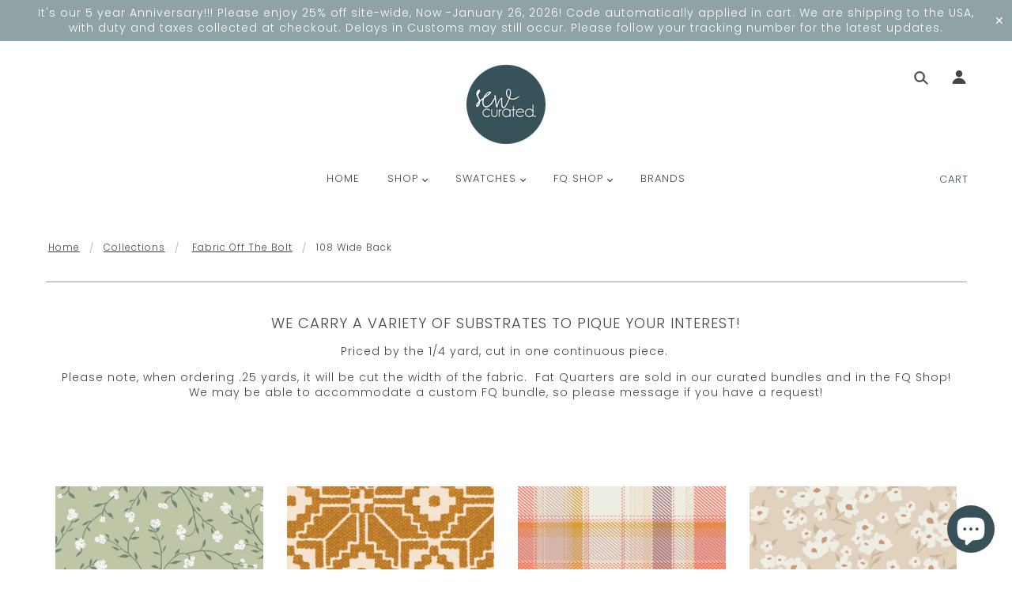

--- FILE ---
content_type: text/html; charset=utf-8
request_url: https://sewcurated.com/collections/fabric-off-the-bolt/108-wide-back
body_size: 35552
content:
<!doctype html>
<!--[if (gt IE 9)|!(IE)]><!--> <html class="no-js"> <!--<![endif]-->
<script>
  (function(w, d, t, h, s, n) {
    w.FlodeskObject = n;
    var fn = function() {
      (w[n].q = w[n].q || []).push(arguments);
    };
    w[n] = w[n] || fn;
    var f = d.getElementsByTagName(t)[0];
    var v = '?v=' + Math.floor(new Date().getTime() / (120 * 1000)) * 60;
    var sm = d.createElement(t);
    sm.async = true;
    sm.type = 'module';
    sm.src = h + s + '.mjs' + v;
    f.parentNode.insertBefore(sm, f);
    var sn = d.createElement(t);
    sn.async = true;
    sn.noModule = true;
    sn.src = h + s + '.js' + v;
    f.parentNode.insertBefore(sn, f);
  })(window, document, 'script', 'https://assets.flodesk.com', '/universal', 'fd');
</script>
<script>
  window.fd('form', {
    formId: '63f3def2a48787c3c5ff641c'
  });
</script>
<head>

  <!-- Blockshop Theme - Version 5.5.1 by Troop Themes - http://troopthemes.com/ -->

  <meta charset="UTF-8" />
  <meta http-equiv="X-UA-Compatible" content="IE=edge,chrome=1" />
  <meta name="viewport" content="width=device-width, initial-scale=1.0, maximum-scale=1.0" />

  
    <link rel="shortcut icon" href="//sewcurated.com/cdn/shop/files/B682BA47-FDB8-4881-B965-FAF75796E55A_32x32.jpg?v=1637411736" type="image/png">
  

  
    <title>Fabric off the Bolt | Sew Curated</title>
  

  
  <meta name="description" content="We carry a variety of substrates to pique your interest! Priced by the 1/4 yard, cut in one continuous piece. Fat Quarters are sold in our curated bundles and in the FQ Shop!" />
  

  <link rel="canonical" href="https://sewcurated.com/collections/fabric-off-the-bolt/108-wide-back" />

  

<meta property="og:site_name" content="Sew Curated">
<meta property="og:url" content="https://sewcurated.com/collections/fabric-off-the-bolt/108-wide-back">
<meta property="og:title" content="Fabric off the Bolt">
<meta property="og:type" content="website">
<meta property="og:description" content="We carry a variety of substrates to pique your interest! Priced by the 1/4 yard, cut in one continuous piece. Fat Quarters are sold in our curated bundles and in the FQ Shop!">


<meta name="twitter:site" content="@">
<meta name="twitter:card" content="summary_large_image">
<meta name="twitter:title" content="Fabric off the Bolt">
<meta name="twitter:description" content="We carry a variety of substrates to pique your interest! Priced by the 1/4 yard, cut in one continuous piece. Fat Quarters are sold in our curated bundles and in the FQ Shop!">


  <script>window.performance && window.performance.mark && window.performance.mark('shopify.content_for_header.start');</script><meta name="google-site-verification" content="5EWEp6BEjgTpzPjYMBDy_zYXe_xnHJulQ0CPYX6kdDU">
<meta id="shopify-digital-wallet" name="shopify-digital-wallet" content="/18484151/digital_wallets/dialog">
<meta name="shopify-checkout-api-token" content="7175da0ed0160aab7392df43b7fbc043">
<meta id="in-context-paypal-metadata" data-shop-id="18484151" data-venmo-supported="false" data-environment="production" data-locale="en_US" data-paypal-v4="true" data-currency="CAD">
<link rel="alternate" type="application/atom+xml" title="Feed" href="/collections/fabric-off-the-bolt/108-wide-back.atom" />
<link rel="alternate" type="application/json+oembed" href="https://sewcurated.com/collections/fabric-off-the-bolt/108-wide-back.oembed">
<script async="async" src="/checkouts/internal/preloads.js?locale=en-CA"></script>
<link rel="preconnect" href="https://shop.app" crossorigin="anonymous">
<script async="async" src="https://shop.app/checkouts/internal/preloads.js?locale=en-CA&shop_id=18484151" crossorigin="anonymous"></script>
<script id="apple-pay-shop-capabilities" type="application/json">{"shopId":18484151,"countryCode":"CA","currencyCode":"CAD","merchantCapabilities":["supports3DS"],"merchantId":"gid:\/\/shopify\/Shop\/18484151","merchantName":"Sew Curated","requiredBillingContactFields":["postalAddress","email"],"requiredShippingContactFields":["postalAddress","email"],"shippingType":"shipping","supportedNetworks":["visa","masterCard","amex","discover","interac","jcb"],"total":{"type":"pending","label":"Sew Curated","amount":"1.00"},"shopifyPaymentsEnabled":true,"supportsSubscriptions":true}</script>
<script id="shopify-features" type="application/json">{"accessToken":"7175da0ed0160aab7392df43b7fbc043","betas":["rich-media-storefront-analytics"],"domain":"sewcurated.com","predictiveSearch":true,"shopId":18484151,"locale":"en"}</script>
<script>var Shopify = Shopify || {};
Shopify.shop = "noli-baby.myshopify.com";
Shopify.locale = "en";
Shopify.currency = {"active":"CAD","rate":"1.0"};
Shopify.country = "CA";
Shopify.theme = {"name":"newest Blockshop customization ","id":120175525943,"schema_name":"Blockshop","schema_version":"5.5.1","theme_store_id":606,"role":"main"};
Shopify.theme.handle = "null";
Shopify.theme.style = {"id":null,"handle":null};
Shopify.cdnHost = "sewcurated.com/cdn";
Shopify.routes = Shopify.routes || {};
Shopify.routes.root = "/";</script>
<script type="module">!function(o){(o.Shopify=o.Shopify||{}).modules=!0}(window);</script>
<script>!function(o){function n(){var o=[];function n(){o.push(Array.prototype.slice.apply(arguments))}return n.q=o,n}var t=o.Shopify=o.Shopify||{};t.loadFeatures=n(),t.autoloadFeatures=n()}(window);</script>
<script>
  window.ShopifyPay = window.ShopifyPay || {};
  window.ShopifyPay.apiHost = "shop.app\/pay";
  window.ShopifyPay.redirectState = null;
</script>
<script id="shop-js-analytics" type="application/json">{"pageType":"collection"}</script>
<script defer="defer" async type="module" src="//sewcurated.com/cdn/shopifycloud/shop-js/modules/v2/client.init-shop-cart-sync_BdyHc3Nr.en.esm.js"></script>
<script defer="defer" async type="module" src="//sewcurated.com/cdn/shopifycloud/shop-js/modules/v2/chunk.common_Daul8nwZ.esm.js"></script>
<script type="module">
  await import("//sewcurated.com/cdn/shopifycloud/shop-js/modules/v2/client.init-shop-cart-sync_BdyHc3Nr.en.esm.js");
await import("//sewcurated.com/cdn/shopifycloud/shop-js/modules/v2/chunk.common_Daul8nwZ.esm.js");

  window.Shopify.SignInWithShop?.initShopCartSync?.({"fedCMEnabled":true,"windoidEnabled":true});

</script>
<script>
  window.Shopify = window.Shopify || {};
  if (!window.Shopify.featureAssets) window.Shopify.featureAssets = {};
  window.Shopify.featureAssets['shop-js'] = {"shop-cart-sync":["modules/v2/client.shop-cart-sync_QYOiDySF.en.esm.js","modules/v2/chunk.common_Daul8nwZ.esm.js"],"init-fed-cm":["modules/v2/client.init-fed-cm_DchLp9rc.en.esm.js","modules/v2/chunk.common_Daul8nwZ.esm.js"],"shop-button":["modules/v2/client.shop-button_OV7bAJc5.en.esm.js","modules/v2/chunk.common_Daul8nwZ.esm.js"],"init-windoid":["modules/v2/client.init-windoid_DwxFKQ8e.en.esm.js","modules/v2/chunk.common_Daul8nwZ.esm.js"],"shop-cash-offers":["modules/v2/client.shop-cash-offers_DWtL6Bq3.en.esm.js","modules/v2/chunk.common_Daul8nwZ.esm.js","modules/v2/chunk.modal_CQq8HTM6.esm.js"],"shop-toast-manager":["modules/v2/client.shop-toast-manager_CX9r1SjA.en.esm.js","modules/v2/chunk.common_Daul8nwZ.esm.js"],"init-shop-email-lookup-coordinator":["modules/v2/client.init-shop-email-lookup-coordinator_UhKnw74l.en.esm.js","modules/v2/chunk.common_Daul8nwZ.esm.js"],"pay-button":["modules/v2/client.pay-button_DzxNnLDY.en.esm.js","modules/v2/chunk.common_Daul8nwZ.esm.js"],"avatar":["modules/v2/client.avatar_BTnouDA3.en.esm.js"],"init-shop-cart-sync":["modules/v2/client.init-shop-cart-sync_BdyHc3Nr.en.esm.js","modules/v2/chunk.common_Daul8nwZ.esm.js"],"shop-login-button":["modules/v2/client.shop-login-button_D8B466_1.en.esm.js","modules/v2/chunk.common_Daul8nwZ.esm.js","modules/v2/chunk.modal_CQq8HTM6.esm.js"],"init-customer-accounts-sign-up":["modules/v2/client.init-customer-accounts-sign-up_C8fpPm4i.en.esm.js","modules/v2/client.shop-login-button_D8B466_1.en.esm.js","modules/v2/chunk.common_Daul8nwZ.esm.js","modules/v2/chunk.modal_CQq8HTM6.esm.js"],"init-shop-for-new-customer-accounts":["modules/v2/client.init-shop-for-new-customer-accounts_CVTO0Ztu.en.esm.js","modules/v2/client.shop-login-button_D8B466_1.en.esm.js","modules/v2/chunk.common_Daul8nwZ.esm.js","modules/v2/chunk.modal_CQq8HTM6.esm.js"],"init-customer-accounts":["modules/v2/client.init-customer-accounts_dRgKMfrE.en.esm.js","modules/v2/client.shop-login-button_D8B466_1.en.esm.js","modules/v2/chunk.common_Daul8nwZ.esm.js","modules/v2/chunk.modal_CQq8HTM6.esm.js"],"shop-follow-button":["modules/v2/client.shop-follow-button_CkZpjEct.en.esm.js","modules/v2/chunk.common_Daul8nwZ.esm.js","modules/v2/chunk.modal_CQq8HTM6.esm.js"],"lead-capture":["modules/v2/client.lead-capture_BntHBhfp.en.esm.js","modules/v2/chunk.common_Daul8nwZ.esm.js","modules/v2/chunk.modal_CQq8HTM6.esm.js"],"checkout-modal":["modules/v2/client.checkout-modal_CfxcYbTm.en.esm.js","modules/v2/chunk.common_Daul8nwZ.esm.js","modules/v2/chunk.modal_CQq8HTM6.esm.js"],"shop-login":["modules/v2/client.shop-login_Da4GZ2H6.en.esm.js","modules/v2/chunk.common_Daul8nwZ.esm.js","modules/v2/chunk.modal_CQq8HTM6.esm.js"],"payment-terms":["modules/v2/client.payment-terms_MV4M3zvL.en.esm.js","modules/v2/chunk.common_Daul8nwZ.esm.js","modules/v2/chunk.modal_CQq8HTM6.esm.js"]};
</script>
<script id="__st">var __st={"a":18484151,"offset":-21600,"reqid":"8cfa1270-76aa-477f-8213-a9a465785cd7-1768975216","pageurl":"sewcurated.com\/collections\/fabric-off-the-bolt\/108-wide-back","u":"73bebadcb67f","p":"collection","rtyp":"collection","rid":165266686007};</script>
<script>window.ShopifyPaypalV4VisibilityTracking = true;</script>
<script id="captcha-bootstrap">!function(){'use strict';const t='contact',e='account',n='new_comment',o=[[t,t],['blogs',n],['comments',n],[t,'customer']],c=[[e,'customer_login'],[e,'guest_login'],[e,'recover_customer_password'],[e,'create_customer']],r=t=>t.map((([t,e])=>`form[action*='/${t}']:not([data-nocaptcha='true']) input[name='form_type'][value='${e}']`)).join(','),a=t=>()=>t?[...document.querySelectorAll(t)].map((t=>t.form)):[];function s(){const t=[...o],e=r(t);return a(e)}const i='password',u='form_key',d=['recaptcha-v3-token','g-recaptcha-response','h-captcha-response',i],f=()=>{try{return window.sessionStorage}catch{return}},m='__shopify_v',_=t=>t.elements[u];function p(t,e,n=!1){try{const o=window.sessionStorage,c=JSON.parse(o.getItem(e)),{data:r}=function(t){const{data:e,action:n}=t;return t[m]||n?{data:e,action:n}:{data:t,action:n}}(c);for(const[e,n]of Object.entries(r))t.elements[e]&&(t.elements[e].value=n);n&&o.removeItem(e)}catch(o){console.error('form repopulation failed',{error:o})}}const l='form_type',E='cptcha';function T(t){t.dataset[E]=!0}const w=window,h=w.document,L='Shopify',v='ce_forms',y='captcha';let A=!1;((t,e)=>{const n=(g='f06e6c50-85a8-45c8-87d0-21a2b65856fe',I='https://cdn.shopify.com/shopifycloud/storefront-forms-hcaptcha/ce_storefront_forms_captcha_hcaptcha.v1.5.2.iife.js',D={infoText:'Protected by hCaptcha',privacyText:'Privacy',termsText:'Terms'},(t,e,n)=>{const o=w[L][v],c=o.bindForm;if(c)return c(t,g,e,D).then(n);var r;o.q.push([[t,g,e,D],n]),r=I,A||(h.body.append(Object.assign(h.createElement('script'),{id:'captcha-provider',async:!0,src:r})),A=!0)});var g,I,D;w[L]=w[L]||{},w[L][v]=w[L][v]||{},w[L][v].q=[],w[L][y]=w[L][y]||{},w[L][y].protect=function(t,e){n(t,void 0,e),T(t)},Object.freeze(w[L][y]),function(t,e,n,w,h,L){const[v,y,A,g]=function(t,e,n){const i=e?o:[],u=t?c:[],d=[...i,...u],f=r(d),m=r(i),_=r(d.filter((([t,e])=>n.includes(e))));return[a(f),a(m),a(_),s()]}(w,h,L),I=t=>{const e=t.target;return e instanceof HTMLFormElement?e:e&&e.form},D=t=>v().includes(t);t.addEventListener('submit',(t=>{const e=I(t);if(!e)return;const n=D(e)&&!e.dataset.hcaptchaBound&&!e.dataset.recaptchaBound,o=_(e),c=g().includes(e)&&(!o||!o.value);(n||c)&&t.preventDefault(),c&&!n&&(function(t){try{if(!f())return;!function(t){const e=f();if(!e)return;const n=_(t);if(!n)return;const o=n.value;o&&e.removeItem(o)}(t);const e=Array.from(Array(32),(()=>Math.random().toString(36)[2])).join('');!function(t,e){_(t)||t.append(Object.assign(document.createElement('input'),{type:'hidden',name:u})),t.elements[u].value=e}(t,e),function(t,e){const n=f();if(!n)return;const o=[...t.querySelectorAll(`input[type='${i}']`)].map((({name:t})=>t)),c=[...d,...o],r={};for(const[a,s]of new FormData(t).entries())c.includes(a)||(r[a]=s);n.setItem(e,JSON.stringify({[m]:1,action:t.action,data:r}))}(t,e)}catch(e){console.error('failed to persist form',e)}}(e),e.submit())}));const S=(t,e)=>{t&&!t.dataset[E]&&(n(t,e.some((e=>e===t))),T(t))};for(const o of['focusin','change'])t.addEventListener(o,(t=>{const e=I(t);D(e)&&S(e,y())}));const B=e.get('form_key'),M=e.get(l),P=B&&M;t.addEventListener('DOMContentLoaded',(()=>{const t=y();if(P)for(const e of t)e.elements[l].value===M&&p(e,B);[...new Set([...A(),...v().filter((t=>'true'===t.dataset.shopifyCaptcha))])].forEach((e=>S(e,t)))}))}(h,new URLSearchParams(w.location.search),n,t,e,['guest_login'])})(!0,!0)}();</script>
<script integrity="sha256-4kQ18oKyAcykRKYeNunJcIwy7WH5gtpwJnB7kiuLZ1E=" data-source-attribution="shopify.loadfeatures" defer="defer" src="//sewcurated.com/cdn/shopifycloud/storefront/assets/storefront/load_feature-a0a9edcb.js" crossorigin="anonymous"></script>
<script crossorigin="anonymous" defer="defer" src="//sewcurated.com/cdn/shopifycloud/storefront/assets/shopify_pay/storefront-65b4c6d7.js?v=20250812"></script>
<script data-source-attribution="shopify.dynamic_checkout.dynamic.init">var Shopify=Shopify||{};Shopify.PaymentButton=Shopify.PaymentButton||{isStorefrontPortableWallets:!0,init:function(){window.Shopify.PaymentButton.init=function(){};var t=document.createElement("script");t.src="https://sewcurated.com/cdn/shopifycloud/portable-wallets/latest/portable-wallets.en.js",t.type="module",document.head.appendChild(t)}};
</script>
<script data-source-attribution="shopify.dynamic_checkout.buyer_consent">
  function portableWalletsHideBuyerConsent(e){var t=document.getElementById("shopify-buyer-consent"),n=document.getElementById("shopify-subscription-policy-button");t&&n&&(t.classList.add("hidden"),t.setAttribute("aria-hidden","true"),n.removeEventListener("click",e))}function portableWalletsShowBuyerConsent(e){var t=document.getElementById("shopify-buyer-consent"),n=document.getElementById("shopify-subscription-policy-button");t&&n&&(t.classList.remove("hidden"),t.removeAttribute("aria-hidden"),n.addEventListener("click",e))}window.Shopify?.PaymentButton&&(window.Shopify.PaymentButton.hideBuyerConsent=portableWalletsHideBuyerConsent,window.Shopify.PaymentButton.showBuyerConsent=portableWalletsShowBuyerConsent);
</script>
<script data-source-attribution="shopify.dynamic_checkout.cart.bootstrap">document.addEventListener("DOMContentLoaded",(function(){function t(){return document.querySelector("shopify-accelerated-checkout-cart, shopify-accelerated-checkout")}if(t())Shopify.PaymentButton.init();else{new MutationObserver((function(e,n){t()&&(Shopify.PaymentButton.init(),n.disconnect())})).observe(document.body,{childList:!0,subtree:!0})}}));
</script>
<link id="shopify-accelerated-checkout-styles" rel="stylesheet" media="screen" href="https://sewcurated.com/cdn/shopifycloud/portable-wallets/latest/accelerated-checkout-backwards-compat.css" crossorigin="anonymous">
<style id="shopify-accelerated-checkout-cart">
        #shopify-buyer-consent {
  margin-top: 1em;
  display: inline-block;
  width: 100%;
}

#shopify-buyer-consent.hidden {
  display: none;
}

#shopify-subscription-policy-button {
  background: none;
  border: none;
  padding: 0;
  text-decoration: underline;
  font-size: inherit;
  cursor: pointer;
}

#shopify-subscription-policy-button::before {
  box-shadow: none;
}

      </style>

<script>window.performance && window.performance.mark && window.performance.mark('shopify.content_for_header.end');</script>

  <link href="//sewcurated.com/cdn/shop/t/8/assets/theme.scss.css?v=172502296780633918701764001454" rel="stylesheet" type="text/css" media="all" />
  <style>

/* Add Your Custom Styles Here */



</style>

  <!--[if IE]>
    <style>
      .main-header .currency-selector select {
        width: 80px;
        padding-right: 10px;
      }
    </style>
  <![endif]-->

  <!-- >= IE 11 -->
  <style>
    @media screen and (-ms-high-contrast: active), (-ms-high-contrast: none) {
      .main-header .currency-selector select {
        width: 80px;
        padding-right: 10px;
      }
    }
  </style>

  <script type="text/javascript">
    window.lazySizesConfig = window.lazySizesConfig || {};
    window.lazySizesConfig.expand = 1200;
    window.lazySizesConfig.loadMode = 3;
    window.lazySizesConfig.ricTimeout = 50;
  </script>
  <script src="//sewcurated.com/cdn/shop/t/8/assets/lazysizes.min.js?v=176123826391131427811616190040" type="text/javascript"></script>

  <script src="//ajax.googleapis.com/ajax/libs/jquery/1.9.1/jquery.min.js" type="text/javascript"></script>
  <script src="//ajax.googleapis.com/ajax/libs/jqueryui/1.10.3/jquery-ui.min.js" type="text/javascript"></script>
  <script src="//sewcurated.com/cdn/shopifycloud/storefront/assets/themes_support/api.jquery-7ab1a3a4.js" type="text/javascript"></script>
  <script src="//sewcurated.com/cdn/shopifycloud/storefront/assets/themes_support/option_selection-b017cd28.js" type="text/javascript"></script>

  

  <script>
    var general_external_links_enabled = true,
    general_scroll_to_active_item = true,
    shop_url = 'https://sewcurated.com',
    shop_money_format = '${{amount}} CAD',
    currency_switcher_enabled = false,
    popup_config = {
      enabled               : false,
      test_mode             : false,
      newsletter_enabled    : false,
      social_icons_enabled  : false,
      show_image_enabled    : '',
      image_link            : "",
      seconds_until         : 5,

      
      

      page_content          : '',
      days_until            : '1',
      storage_key           : 'troop_popup_storage'
    };

    popup_config.show_image_enabled = popup_config.show_image_enabled > 0 ?
                                      true :
                                      false;

    // newer naming convention
    var theme = {};
    theme.settings = {};
    theme.translation = {}; // refactor to pluralised
    theme.translations = {};
    theme.classes = {};
    theme.utils = {};
    theme.templates = {};
    theme.partials = {};
    theme.shop_currency = 'CAD';

    theme.translation.newsletter_email_blank = 'Email field is blank';
    theme.translations.general_search_see_all_results = 'Translation missing: en.general.search.see_all_results';
    theme.translations.cart_item = 'Item';
    theme.translations.cart_items = 'Items';
    theme.preload_image = '//sewcurated.com/cdn/shop/t/8/assets/popup.jpg?v=1475';

    
      Shopify.money_format = "${{amount}}";
      Shopify.money_with_currency_format = "${{amount}} CAD";
    

  </script>


  

  <script src="//sewcurated.com/cdn/shop/t/8/assets/theme.js?v=146572052432687924101616672760" type="text/javascript"></script>

<script src="https://cdn.shopify.com/extensions/e8878072-2f6b-4e89-8082-94b04320908d/inbox-1254/assets/inbox-chat-loader.js" type="text/javascript" defer="defer"></script>
<meta property="og:image" content="https://cdn.shopify.com/s/files/1/1848/4151/collections/image_13106af0-ecba-4aaa-b2b8-93d38892dcf1.jpg?v=1607029384" />
<meta property="og:image:secure_url" content="https://cdn.shopify.com/s/files/1/1848/4151/collections/image_13106af0-ecba-4aaa-b2b8-93d38892dcf1.jpg?v=1607029384" />
<meta property="og:image:width" content="828" />
<meta property="og:image:height" content="828" />
<meta property="og:image:alt" content="Fabric off the Bolt" />
<link href="https://monorail-edge.shopifysvc.com" rel="dns-prefetch">
<script>(function(){if ("sendBeacon" in navigator && "performance" in window) {try {var session_token_from_headers = performance.getEntriesByType('navigation')[0].serverTiming.find(x => x.name == '_s').description;} catch {var session_token_from_headers = undefined;}var session_cookie_matches = document.cookie.match(/_shopify_s=([^;]*)/);var session_token_from_cookie = session_cookie_matches && session_cookie_matches.length === 2 ? session_cookie_matches[1] : "";var session_token = session_token_from_headers || session_token_from_cookie || "";function handle_abandonment_event(e) {var entries = performance.getEntries().filter(function(entry) {return /monorail-edge.shopifysvc.com/.test(entry.name);});if (!window.abandonment_tracked && entries.length === 0) {window.abandonment_tracked = true;var currentMs = Date.now();var navigation_start = performance.timing.navigationStart;var payload = {shop_id: 18484151,url: window.location.href,navigation_start,duration: currentMs - navigation_start,session_token,page_type: "collection"};window.navigator.sendBeacon("https://monorail-edge.shopifysvc.com/v1/produce", JSON.stringify({schema_id: "online_store_buyer_site_abandonment/1.1",payload: payload,metadata: {event_created_at_ms: currentMs,event_sent_at_ms: currentMs}}));}}window.addEventListener('pagehide', handle_abandonment_event);}}());</script>
<script id="web-pixels-manager-setup">(function e(e,d,r,n,o){if(void 0===o&&(o={}),!Boolean(null===(a=null===(i=window.Shopify)||void 0===i?void 0:i.analytics)||void 0===a?void 0:a.replayQueue)){var i,a;window.Shopify=window.Shopify||{};var t=window.Shopify;t.analytics=t.analytics||{};var s=t.analytics;s.replayQueue=[],s.publish=function(e,d,r){return s.replayQueue.push([e,d,r]),!0};try{self.performance.mark("wpm:start")}catch(e){}var l=function(){var e={modern:/Edge?\/(1{2}[4-9]|1[2-9]\d|[2-9]\d{2}|\d{4,})\.\d+(\.\d+|)|Firefox\/(1{2}[4-9]|1[2-9]\d|[2-9]\d{2}|\d{4,})\.\d+(\.\d+|)|Chrom(ium|e)\/(9{2}|\d{3,})\.\d+(\.\d+|)|(Maci|X1{2}).+ Version\/(15\.\d+|(1[6-9]|[2-9]\d|\d{3,})\.\d+)([,.]\d+|)( \(\w+\)|)( Mobile\/\w+|) Safari\/|Chrome.+OPR\/(9{2}|\d{3,})\.\d+\.\d+|(CPU[ +]OS|iPhone[ +]OS|CPU[ +]iPhone|CPU IPhone OS|CPU iPad OS)[ +]+(15[._]\d+|(1[6-9]|[2-9]\d|\d{3,})[._]\d+)([._]\d+|)|Android:?[ /-](13[3-9]|1[4-9]\d|[2-9]\d{2}|\d{4,})(\.\d+|)(\.\d+|)|Android.+Firefox\/(13[5-9]|1[4-9]\d|[2-9]\d{2}|\d{4,})\.\d+(\.\d+|)|Android.+Chrom(ium|e)\/(13[3-9]|1[4-9]\d|[2-9]\d{2}|\d{4,})\.\d+(\.\d+|)|SamsungBrowser\/([2-9]\d|\d{3,})\.\d+/,legacy:/Edge?\/(1[6-9]|[2-9]\d|\d{3,})\.\d+(\.\d+|)|Firefox\/(5[4-9]|[6-9]\d|\d{3,})\.\d+(\.\d+|)|Chrom(ium|e)\/(5[1-9]|[6-9]\d|\d{3,})\.\d+(\.\d+|)([\d.]+$|.*Safari\/(?![\d.]+ Edge\/[\d.]+$))|(Maci|X1{2}).+ Version\/(10\.\d+|(1[1-9]|[2-9]\d|\d{3,})\.\d+)([,.]\d+|)( \(\w+\)|)( Mobile\/\w+|) Safari\/|Chrome.+OPR\/(3[89]|[4-9]\d|\d{3,})\.\d+\.\d+|(CPU[ +]OS|iPhone[ +]OS|CPU[ +]iPhone|CPU IPhone OS|CPU iPad OS)[ +]+(10[._]\d+|(1[1-9]|[2-9]\d|\d{3,})[._]\d+)([._]\d+|)|Android:?[ /-](13[3-9]|1[4-9]\d|[2-9]\d{2}|\d{4,})(\.\d+|)(\.\d+|)|Mobile Safari.+OPR\/([89]\d|\d{3,})\.\d+\.\d+|Android.+Firefox\/(13[5-9]|1[4-9]\d|[2-9]\d{2}|\d{4,})\.\d+(\.\d+|)|Android.+Chrom(ium|e)\/(13[3-9]|1[4-9]\d|[2-9]\d{2}|\d{4,})\.\d+(\.\d+|)|Android.+(UC? ?Browser|UCWEB|U3)[ /]?(15\.([5-9]|\d{2,})|(1[6-9]|[2-9]\d|\d{3,})\.\d+)\.\d+|SamsungBrowser\/(5\.\d+|([6-9]|\d{2,})\.\d+)|Android.+MQ{2}Browser\/(14(\.(9|\d{2,})|)|(1[5-9]|[2-9]\d|\d{3,})(\.\d+|))(\.\d+|)|K[Aa][Ii]OS\/(3\.\d+|([4-9]|\d{2,})\.\d+)(\.\d+|)/},d=e.modern,r=e.legacy,n=navigator.userAgent;return n.match(d)?"modern":n.match(r)?"legacy":"unknown"}(),u="modern"===l?"modern":"legacy",c=(null!=n?n:{modern:"",legacy:""})[u],f=function(e){return[e.baseUrl,"/wpm","/b",e.hashVersion,"modern"===e.buildTarget?"m":"l",".js"].join("")}({baseUrl:d,hashVersion:r,buildTarget:u}),m=function(e){var d=e.version,r=e.bundleTarget,n=e.surface,o=e.pageUrl,i=e.monorailEndpoint;return{emit:function(e){var a=e.status,t=e.errorMsg,s=(new Date).getTime(),l=JSON.stringify({metadata:{event_sent_at_ms:s},events:[{schema_id:"web_pixels_manager_load/3.1",payload:{version:d,bundle_target:r,page_url:o,status:a,surface:n,error_msg:t},metadata:{event_created_at_ms:s}}]});if(!i)return console&&console.warn&&console.warn("[Web Pixels Manager] No Monorail endpoint provided, skipping logging."),!1;try{return self.navigator.sendBeacon.bind(self.navigator)(i,l)}catch(e){}var u=new XMLHttpRequest;try{return u.open("POST",i,!0),u.setRequestHeader("Content-Type","text/plain"),u.send(l),!0}catch(e){return console&&console.warn&&console.warn("[Web Pixels Manager] Got an unhandled error while logging to Monorail."),!1}}}}({version:r,bundleTarget:l,surface:e.surface,pageUrl:self.location.href,monorailEndpoint:e.monorailEndpoint});try{o.browserTarget=l,function(e){var d=e.src,r=e.async,n=void 0===r||r,o=e.onload,i=e.onerror,a=e.sri,t=e.scriptDataAttributes,s=void 0===t?{}:t,l=document.createElement("script"),u=document.querySelector("head"),c=document.querySelector("body");if(l.async=n,l.src=d,a&&(l.integrity=a,l.crossOrigin="anonymous"),s)for(var f in s)if(Object.prototype.hasOwnProperty.call(s,f))try{l.dataset[f]=s[f]}catch(e){}if(o&&l.addEventListener("load",o),i&&l.addEventListener("error",i),u)u.appendChild(l);else{if(!c)throw new Error("Did not find a head or body element to append the script");c.appendChild(l)}}({src:f,async:!0,onload:function(){if(!function(){var e,d;return Boolean(null===(d=null===(e=window.Shopify)||void 0===e?void 0:e.analytics)||void 0===d?void 0:d.initialized)}()){var d=window.webPixelsManager.init(e)||void 0;if(d){var r=window.Shopify.analytics;r.replayQueue.forEach((function(e){var r=e[0],n=e[1],o=e[2];d.publishCustomEvent(r,n,o)})),r.replayQueue=[],r.publish=d.publishCustomEvent,r.visitor=d.visitor,r.initialized=!0}}},onerror:function(){return m.emit({status:"failed",errorMsg:"".concat(f," has failed to load")})},sri:function(e){var d=/^sha384-[A-Za-z0-9+/=]+$/;return"string"==typeof e&&d.test(e)}(c)?c:"",scriptDataAttributes:o}),m.emit({status:"loading"})}catch(e){m.emit({status:"failed",errorMsg:(null==e?void 0:e.message)||"Unknown error"})}}})({shopId: 18484151,storefrontBaseUrl: "https://sewcurated.com",extensionsBaseUrl: "https://extensions.shopifycdn.com/cdn/shopifycloud/web-pixels-manager",monorailEndpoint: "https://monorail-edge.shopifysvc.com/unstable/produce_batch",surface: "storefront-renderer",enabledBetaFlags: ["2dca8a86"],webPixelsConfigList: [{"id":"311918647","configuration":"{\"config\":\"{\\\"google_tag_ids\\\":[\\\"G-9HVWPVFMBZ\\\",\\\"GT-TBB9FPZM\\\"],\\\"target_country\\\":\\\"CA\\\",\\\"gtag_events\\\":[{\\\"type\\\":\\\"search\\\",\\\"action_label\\\":\\\"G-9HVWPVFMBZ\\\"},{\\\"type\\\":\\\"begin_checkout\\\",\\\"action_label\\\":\\\"G-9HVWPVFMBZ\\\"},{\\\"type\\\":\\\"view_item\\\",\\\"action_label\\\":[\\\"G-9HVWPVFMBZ\\\",\\\"MC-XXKW51F5N6\\\"]},{\\\"type\\\":\\\"purchase\\\",\\\"action_label\\\":[\\\"G-9HVWPVFMBZ\\\",\\\"MC-XXKW51F5N6\\\"]},{\\\"type\\\":\\\"page_view\\\",\\\"action_label\\\":[\\\"G-9HVWPVFMBZ\\\",\\\"MC-XXKW51F5N6\\\"]},{\\\"type\\\":\\\"add_payment_info\\\",\\\"action_label\\\":\\\"G-9HVWPVFMBZ\\\"},{\\\"type\\\":\\\"add_to_cart\\\",\\\"action_label\\\":\\\"G-9HVWPVFMBZ\\\"}],\\\"enable_monitoring_mode\\\":false}\"}","eventPayloadVersion":"v1","runtimeContext":"OPEN","scriptVersion":"b2a88bafab3e21179ed38636efcd8a93","type":"APP","apiClientId":1780363,"privacyPurposes":[],"dataSharingAdjustments":{"protectedCustomerApprovalScopes":["read_customer_address","read_customer_email","read_customer_name","read_customer_personal_data","read_customer_phone"]}},{"id":"41320503","configuration":"{\"tagID\":\"2612588295198\"}","eventPayloadVersion":"v1","runtimeContext":"STRICT","scriptVersion":"18031546ee651571ed29edbe71a3550b","type":"APP","apiClientId":3009811,"privacyPurposes":["ANALYTICS","MARKETING","SALE_OF_DATA"],"dataSharingAdjustments":{"protectedCustomerApprovalScopes":["read_customer_address","read_customer_email","read_customer_name","read_customer_personal_data","read_customer_phone"]}},{"id":"77299767","eventPayloadVersion":"v1","runtimeContext":"LAX","scriptVersion":"1","type":"CUSTOM","privacyPurposes":["ANALYTICS"],"name":"Google Analytics tag (migrated)"},{"id":"shopify-app-pixel","configuration":"{}","eventPayloadVersion":"v1","runtimeContext":"STRICT","scriptVersion":"0450","apiClientId":"shopify-pixel","type":"APP","privacyPurposes":["ANALYTICS","MARKETING"]},{"id":"shopify-custom-pixel","eventPayloadVersion":"v1","runtimeContext":"LAX","scriptVersion":"0450","apiClientId":"shopify-pixel","type":"CUSTOM","privacyPurposes":["ANALYTICS","MARKETING"]}],isMerchantRequest: false,initData: {"shop":{"name":"Sew Curated","paymentSettings":{"currencyCode":"CAD"},"myshopifyDomain":"noli-baby.myshopify.com","countryCode":"CA","storefrontUrl":"https:\/\/sewcurated.com"},"customer":null,"cart":null,"checkout":null,"productVariants":[],"purchasingCompany":null},},"https://sewcurated.com/cdn","fcfee988w5aeb613cpc8e4bc33m6693e112",{"modern":"","legacy":""},{"shopId":"18484151","storefrontBaseUrl":"https:\/\/sewcurated.com","extensionBaseUrl":"https:\/\/extensions.shopifycdn.com\/cdn\/shopifycloud\/web-pixels-manager","surface":"storefront-renderer","enabledBetaFlags":"[\"2dca8a86\"]","isMerchantRequest":"false","hashVersion":"fcfee988w5aeb613cpc8e4bc33m6693e112","publish":"custom","events":"[[\"page_viewed\",{}],[\"collection_viewed\",{\"collection\":{\"id\":\"165266686007\",\"title\":\"Fabric off the Bolt\",\"productVariants\":[{\"price\":{\"amount\":8.5,\"currencyCode\":\"CAD\"},\"product\":{\"title\":\"Dancing Florets Sage | 108\\\" Wide Back\",\"vendor\":\"Art Gallery Fabrics\",\"id\":\"7211344134199\",\"untranslatedTitle\":\"Dancing Florets Sage | 108\\\" Wide Back\",\"url\":\"\/products\/dancing-florets-sage-108-wide-back\",\"type\":\"Fabric\"},\"id\":\"41424739926071\",\"image\":{\"src\":\"\/\/sewcurated.com\/cdn\/shop\/files\/WIDEPLE86-Dancing-Florets-Sage_500px.jpg?v=1735498327\"},\"sku\":null,\"title\":\"Default Title\",\"untranslatedTitle\":\"Default Title\"},{\"price\":{\"amount\":8.5,\"currencyCode\":\"CAD\"},\"product\":{\"title\":\"Love \u0026 Lore Aurous | 108\\\" Wide Back\",\"vendor\":\"Art Gallery Fabrics\",\"id\":\"7194624360503\",\"untranslatedTitle\":\"Love \u0026 Lore Aurous | 108\\\" Wide Back\",\"url\":\"\/products\/love-lore-aurous-108-wide-back\",\"type\":\"Fabric\"},\"id\":\"41363686031415\",\"image\":{\"src\":\"\/\/sewcurated.com\/cdn\/shop\/files\/WIDEABO54-Love-_-Lore-Aurous_500px.jpg?v=1731079910\"},\"sku\":null,\"title\":\"Default Title\",\"untranslatedTitle\":\"Default Title\"},{\"price\":{\"amount\":8.5,\"currencyCode\":\"CAD\"},\"product\":{\"title\":\"Picnic on the Meadow | 108\\\" Wide Back\",\"vendor\":\"Art Gallery Fabrics\",\"id\":\"6710569074743\",\"untranslatedTitle\":\"Picnic on the Meadow | 108\\\" Wide Back\",\"url\":\"\/products\/picnic-on-the-meadow-108-wide-back\",\"type\":\"Fabric\"},\"id\":\"39945746022455\",\"image\":{\"src\":\"\/\/sewcurated.com\/cdn\/shop\/products\/WIDE10208-Picnic-on-the-Meadow_500px.jpg?v=1663776847\"},\"sku\":\"\",\"title\":\"Default Title\",\"untranslatedTitle\":\"Default Title\"},{\"price\":{\"amount\":8.5,\"currencyCode\":\"CAD\"},\"product\":{\"title\":\"Spring Daisies Ecru | 108\\\" Wide Back\",\"vendor\":\"Art Gallery Fabrics\",\"id\":\"6710568321079\",\"untranslatedTitle\":\"Spring Daisies Ecru | 108\\\" Wide Back\",\"url\":\"\/products\/spring-daisies-ecru-108-wide-back\",\"type\":\"Fabric\"},\"id\":\"39945745170487\",\"image\":{\"src\":\"\/\/sewcurated.com\/cdn\/shop\/products\/WIDE10206-Spring-Daisies-Ecru_500px.jpg?v=1663776755\"},\"sku\":\"\",\"title\":\"Default Title\",\"untranslatedTitle\":\"Default Title\"},{\"price\":{\"amount\":8.5,\"currencyCode\":\"CAD\"},\"product\":{\"title\":\"Wild Senna | 108\\\" Wide Back\",\"vendor\":\"Art Gallery Fabrics\",\"id\":\"7194625572919\",\"untranslatedTitle\":\"Wild Senna | 108\\\" Wide Back\",\"url\":\"\/products\/wild-senna-108-wide-back\",\"type\":\"Fabric\"},\"id\":\"41363688390711\",\"image\":{\"src\":\"\/\/sewcurated.com\/cdn\/shop\/files\/WIDETBW65-Wild-Senna_500px.jpg?v=1731080349\"},\"sku\":null,\"title\":\"Default Title\",\"untranslatedTitle\":\"Default Title\"}]}}]]"});</script><script>
  window.ShopifyAnalytics = window.ShopifyAnalytics || {};
  window.ShopifyAnalytics.meta = window.ShopifyAnalytics.meta || {};
  window.ShopifyAnalytics.meta.currency = 'CAD';
  var meta = {"products":[{"id":7211344134199,"gid":"gid:\/\/shopify\/Product\/7211344134199","vendor":"Art Gallery Fabrics","type":"Fabric","handle":"dancing-florets-sage-108-wide-back","variants":[{"id":41424739926071,"price":850,"name":"Dancing Florets Sage | 108\" Wide Back","public_title":null,"sku":null}],"remote":false},{"id":7194624360503,"gid":"gid:\/\/shopify\/Product\/7194624360503","vendor":"Art Gallery Fabrics","type":"Fabric","handle":"love-lore-aurous-108-wide-back","variants":[{"id":41363686031415,"price":850,"name":"Love \u0026 Lore Aurous | 108\" Wide Back","public_title":null,"sku":null}],"remote":false},{"id":6710569074743,"gid":"gid:\/\/shopify\/Product\/6710569074743","vendor":"Art Gallery Fabrics","type":"Fabric","handle":"picnic-on-the-meadow-108-wide-back","variants":[{"id":39945746022455,"price":850,"name":"Picnic on the Meadow | 108\" Wide Back","public_title":null,"sku":""}],"remote":false},{"id":6710568321079,"gid":"gid:\/\/shopify\/Product\/6710568321079","vendor":"Art Gallery Fabrics","type":"Fabric","handle":"spring-daisies-ecru-108-wide-back","variants":[{"id":39945745170487,"price":850,"name":"Spring Daisies Ecru | 108\" Wide Back","public_title":null,"sku":""}],"remote":false},{"id":7194625572919,"gid":"gid:\/\/shopify\/Product\/7194625572919","vendor":"Art Gallery Fabrics","type":"Fabric","handle":"wild-senna-108-wide-back","variants":[{"id":41363688390711,"price":850,"name":"Wild Senna | 108\" Wide Back","public_title":null,"sku":null}],"remote":false}],"page":{"pageType":"collection","resourceType":"collection","resourceId":165266686007,"requestId":"8cfa1270-76aa-477f-8213-a9a465785cd7-1768975216"}};
  for (var attr in meta) {
    window.ShopifyAnalytics.meta[attr] = meta[attr];
  }
</script>
<script class="analytics">
  (function () {
    var customDocumentWrite = function(content) {
      var jquery = null;

      if (window.jQuery) {
        jquery = window.jQuery;
      } else if (window.Checkout && window.Checkout.$) {
        jquery = window.Checkout.$;
      }

      if (jquery) {
        jquery('body').append(content);
      }
    };

    var hasLoggedConversion = function(token) {
      if (token) {
        return document.cookie.indexOf('loggedConversion=' + token) !== -1;
      }
      return false;
    }

    var setCookieIfConversion = function(token) {
      if (token) {
        var twoMonthsFromNow = new Date(Date.now());
        twoMonthsFromNow.setMonth(twoMonthsFromNow.getMonth() + 2);

        document.cookie = 'loggedConversion=' + token + '; expires=' + twoMonthsFromNow;
      }
    }

    var trekkie = window.ShopifyAnalytics.lib = window.trekkie = window.trekkie || [];
    if (trekkie.integrations) {
      return;
    }
    trekkie.methods = [
      'identify',
      'page',
      'ready',
      'track',
      'trackForm',
      'trackLink'
    ];
    trekkie.factory = function(method) {
      return function() {
        var args = Array.prototype.slice.call(arguments);
        args.unshift(method);
        trekkie.push(args);
        return trekkie;
      };
    };
    for (var i = 0; i < trekkie.methods.length; i++) {
      var key = trekkie.methods[i];
      trekkie[key] = trekkie.factory(key);
    }
    trekkie.load = function(config) {
      trekkie.config = config || {};
      trekkie.config.initialDocumentCookie = document.cookie;
      var first = document.getElementsByTagName('script')[0];
      var script = document.createElement('script');
      script.type = 'text/javascript';
      script.onerror = function(e) {
        var scriptFallback = document.createElement('script');
        scriptFallback.type = 'text/javascript';
        scriptFallback.onerror = function(error) {
                var Monorail = {
      produce: function produce(monorailDomain, schemaId, payload) {
        var currentMs = new Date().getTime();
        var event = {
          schema_id: schemaId,
          payload: payload,
          metadata: {
            event_created_at_ms: currentMs,
            event_sent_at_ms: currentMs
          }
        };
        return Monorail.sendRequest("https://" + monorailDomain + "/v1/produce", JSON.stringify(event));
      },
      sendRequest: function sendRequest(endpointUrl, payload) {
        // Try the sendBeacon API
        if (window && window.navigator && typeof window.navigator.sendBeacon === 'function' && typeof window.Blob === 'function' && !Monorail.isIos12()) {
          var blobData = new window.Blob([payload], {
            type: 'text/plain'
          });

          if (window.navigator.sendBeacon(endpointUrl, blobData)) {
            return true;
          } // sendBeacon was not successful

        } // XHR beacon

        var xhr = new XMLHttpRequest();

        try {
          xhr.open('POST', endpointUrl);
          xhr.setRequestHeader('Content-Type', 'text/plain');
          xhr.send(payload);
        } catch (e) {
          console.log(e);
        }

        return false;
      },
      isIos12: function isIos12() {
        return window.navigator.userAgent.lastIndexOf('iPhone; CPU iPhone OS 12_') !== -1 || window.navigator.userAgent.lastIndexOf('iPad; CPU OS 12_') !== -1;
      }
    };
    Monorail.produce('monorail-edge.shopifysvc.com',
      'trekkie_storefront_load_errors/1.1',
      {shop_id: 18484151,
      theme_id: 120175525943,
      app_name: "storefront",
      context_url: window.location.href,
      source_url: "//sewcurated.com/cdn/s/trekkie.storefront.cd680fe47e6c39ca5d5df5f0a32d569bc48c0f27.min.js"});

        };
        scriptFallback.async = true;
        scriptFallback.src = '//sewcurated.com/cdn/s/trekkie.storefront.cd680fe47e6c39ca5d5df5f0a32d569bc48c0f27.min.js';
        first.parentNode.insertBefore(scriptFallback, first);
      };
      script.async = true;
      script.src = '//sewcurated.com/cdn/s/trekkie.storefront.cd680fe47e6c39ca5d5df5f0a32d569bc48c0f27.min.js';
      first.parentNode.insertBefore(script, first);
    };
    trekkie.load(
      {"Trekkie":{"appName":"storefront","development":false,"defaultAttributes":{"shopId":18484151,"isMerchantRequest":null,"themeId":120175525943,"themeCityHash":"16159523476045921162","contentLanguage":"en","currency":"CAD","eventMetadataId":"51278bcc-0ae2-48ce-af41-b926fbc71157"},"isServerSideCookieWritingEnabled":true,"monorailRegion":"shop_domain","enabledBetaFlags":["65f19447"]},"Session Attribution":{},"S2S":{"facebookCapiEnabled":false,"source":"trekkie-storefront-renderer","apiClientId":580111}}
    );

    var loaded = false;
    trekkie.ready(function() {
      if (loaded) return;
      loaded = true;

      window.ShopifyAnalytics.lib = window.trekkie;

      var originalDocumentWrite = document.write;
      document.write = customDocumentWrite;
      try { window.ShopifyAnalytics.merchantGoogleAnalytics.call(this); } catch(error) {};
      document.write = originalDocumentWrite;

      window.ShopifyAnalytics.lib.page(null,{"pageType":"collection","resourceType":"collection","resourceId":165266686007,"requestId":"8cfa1270-76aa-477f-8213-a9a465785cd7-1768975216","shopifyEmitted":true});

      var match = window.location.pathname.match(/checkouts\/(.+)\/(thank_you|post_purchase)/)
      var token = match? match[1]: undefined;
      if (!hasLoggedConversion(token)) {
        setCookieIfConversion(token);
        window.ShopifyAnalytics.lib.track("Viewed Product Category",{"currency":"CAD","category":"Collection: fabric-off-the-bolt","collectionName":"fabric-off-the-bolt","collectionId":165266686007,"nonInteraction":true},undefined,undefined,{"shopifyEmitted":true});
      }
    });


        var eventsListenerScript = document.createElement('script');
        eventsListenerScript.async = true;
        eventsListenerScript.src = "//sewcurated.com/cdn/shopifycloud/storefront/assets/shop_events_listener-3da45d37.js";
        document.getElementsByTagName('head')[0].appendChild(eventsListenerScript);

})();</script>
  <script>
  if (!window.ga || (window.ga && typeof window.ga !== 'function')) {
    window.ga = function ga() {
      (window.ga.q = window.ga.q || []).push(arguments);
      if (window.Shopify && window.Shopify.analytics && typeof window.Shopify.analytics.publish === 'function') {
        window.Shopify.analytics.publish("ga_stub_called", {}, {sendTo: "google_osp_migration"});
      }
      console.error("Shopify's Google Analytics stub called with:", Array.from(arguments), "\nSee https://help.shopify.com/manual/promoting-marketing/pixels/pixel-migration#google for more information.");
    };
    if (window.Shopify && window.Shopify.analytics && typeof window.Shopify.analytics.publish === 'function') {
      window.Shopify.analytics.publish("ga_stub_initialized", {}, {sendTo: "google_osp_migration"});
    }
  }
</script>
<script
  defer
  src="https://sewcurated.com/cdn/shopifycloud/perf-kit/shopify-perf-kit-3.0.4.min.js"
  data-application="storefront-renderer"
  data-shop-id="18484151"
  data-render-region="gcp-us-central1"
  data-page-type="collection"
  data-theme-instance-id="120175525943"
  data-theme-name="Blockshop"
  data-theme-version="5.5.1"
  data-monorail-region="shop_domain"
  data-resource-timing-sampling-rate="10"
  data-shs="true"
  data-shs-beacon="true"
  data-shs-export-with-fetch="true"
  data-shs-logs-sample-rate="1"
  data-shs-beacon-endpoint="https://sewcurated.com/api/collect"
></script>
</head>

<body class="page-fabric-off-the-bolt template-collection">

  <svg xmlns="http://www.w3.org/2000/svg" class="svg-icon-lib">
  <defs>
      <path id="a" d="M11.294 0v11.294H32V0H11.294zm11.294 24.471H32V13.176h-9.412v11.295zM0 24.471h9.412V0H0v24.471zm11.294 0h9.412V13.176h-9.412v11.295z"/>
<path id="a" d="M22.588 0v24.471H32V0h-9.412zM0 24.471h9.412V0H0v24.471zm11.294 0h9.412V0h-9.412v24.471z"/>
<path id="a" d="M22.588 0v11.294H32V0h-9.412zM11.294 11.294h9.412V0h-9.412v11.294zm11.294 13.177H32V13.176h-9.412v11.295zm-11.294 0h9.412V13.176h-9.412v11.295zM0 24.471h9.412V13.176H0v11.295zm0-13.177h9.412V0H0v11.294z"/>
<path id="a" d="M9.412 0v7.529H32V0H9.412zm0 26.353H32v-7.529H9.412v7.529zm0-9.412H32V9.412H9.412v7.529zM0 7.529h7.529V0H0v7.529zm0 18.824h7.529v-7.529H0v7.529zm0-9.412h7.529V9.412H0v7.529z"/>
<path id="a" d="M0 0h24.755v30.579H0z"/>
  </defs>
    <symbol id="fw--icon--account" viewBox="0 0 32 32">
      <title>account icon</title>
      <path d="M15.999 18.406c2.189 0 4.25.355 6.188 1.062 1.938.709 3.63 1.677 5.079 2.907a14.023 14.023 0 0 1 3.437 4.313A11.691 11.691 0 0 1 32 31.969H0a11.717 11.717 0 0 1 1.297-5.281 13.994 13.994 0 0 1 3.437-4.313c1.447-1.23 3.135-2.198 5.062-2.907 1.927-.708 3.984-1.062 6.172-1.062h.031zm7.376-7.297a8.013 8.013 0 0 1-1.703 2.531 7.985 7.985 0 0 1-2.531 1.703 7.78 7.78 0 0 1-3.109.625 7.785 7.785 0 0 1-3.111-.625 8.014 8.014 0 0 1-2.53-1.703 8.018 8.018 0 0 1-1.705-2.531c-.417-.968-.624-2.004-.624-3.109s.207-2.141.624-3.11a8.04 8.04 0 0 1 1.705-2.531 8.025 8.025 0 0 1 2.53-1.703 7.799 7.799 0 0 1 3.111-.625 7.78 7.78 0 0 1 3.109.625 8.018 8.018 0 0 1 2.531 1.703 8.035 8.035 0 0 1 1.703 2.531c.415.969.624 2.006.624 3.11s-.209 2.141-.624 3.109z"/>
    </symbol>
    <symbol id="fw--icon--arrow-left-long" viewBox="0 0 19.316 8.129">
      <title>arrow-left-long icon</title>
      <path d="M19.316 3.064H4.742V.338c0-.142-.067-.243-.202-.307a.325.325 0 0 0-.369.064L.106 3.842a.342.342 0 0 0 0 .497l4.065 3.704c.112.092.236.11.369.054a.308.308 0 0 0 .202-.307V5.064h14.574v-2z"/>
    </symbol>
    <symbol id="fw--icon--arrow-left" viewBox="0 0 17.795 15.268">
      <title>arrow-left icon</title>
      <path d="M6.728.358c.12-.12.259-.209.418-.269a1.389 1.389 0 0 1 .975.001c.159.059.299.149.418.268a1.266 1.266 0 0 1 .289.438c.033.08.057.159.069.239s.021.159.021.239-.008.16-.021.239-.036.159-.069.239-.073.156-.119.229a1.266 1.266 0 0 1-.17.209l-4.2 4.2h12.202c.173 0 .336.033.488.099.152.067.285.156.398.269.111.113.201.246.268.398.066.153.1.315.1.488s-.033.335-.1.488a1.268 1.268 0 0 1-.666.667c-.152.067-.315.1-.488.1H4.339l4.2 4.2c.119.12.209.259.269.418a1.373 1.373 0 0 1 0 .976 1.174 1.174 0 0 1-.687.686 1.373 1.373 0 0 1-.975 0 1.164 1.164 0 0 1-.418-.269L.358 8.54c-.12-.12-.21-.259-.269-.418a1.376 1.376 0 0 1 0-.976c.06-.159.149-.299.269-.418l6.37-6.37z"/>
    </symbol>
    <symbol id="fw--icon--arrow-right-long" viewBox="0 0 19.316 8.129">
      <title>arrow-right-long icon</title>
      <path  d="M19.211 3.79L15.145.086a.338.338 0 0 0-.369-.054.306.306 0 0 0-.201.307v2.726H0v2h14.574v2.726c0 .142.066.243.201.307a.325.325 0 0 0 .369-.064l4.066-3.747a.346.346 0 0 0 .001-.497z"/>
    </symbol>
    <symbol id="fw--icon--arrow-right" viewBox="0 0 17.797 15.268">
      <title>arrow-right icon</title>
      <path d="M11.068 14.909c-.119.12-.259.209-.418.269a1.376 1.376 0 0 1-.975 0 1.156 1.156 0 0 1-.418-.269 1.346 1.346 0 0 1-.358-.677 1.482 1.482 0 0 1 0-.478 1.346 1.346 0 0 1 .358-.677l4.2-4.2H1.254a1.2 1.2 0 0 1-.487-.1 1.233 1.233 0 0 1-.398-.267A1.27 1.27 0 0 1 0 7.624a1.252 1.252 0 0 1 .37-.885c.112-.112.245-.202.397-.269.153-.066.315-.1.487-.1h12.203l-4.2-4.2a1.16 1.16 0 0 1-.269-.419 1.351 1.351 0 0 1 0-.976 1.17 1.17 0 0 1 .687-.687 1.398 1.398 0 0 1 .975.001c.159.06.299.149.418.269l6.369 6.37c.12.119.209.259.27.418a1.373 1.373 0 0 1 0 .976 1.167 1.167 0 0 1-.27.418l-6.369 6.369z"/>
    </symbol>
    <symbol id="fw--icon--bag-outline" viewBox="0 0 25.353 32">
      <title>bag-outline icon</title>
      <path  d="M25.275 8.812h-6.184V6.454C19.092 2.899 16.193 0 12.638 0S6.184 2.899 6.184 6.454v2.357H0V32h25.353V8.812h-.078zM9.237 6.454c0-1.855 1.507-3.362 3.362-3.362s3.362 1.507 3.362 3.362v2.357H9.237V6.454zm12.947 22.454H3.053V11.903h3.092v3.903c0 .85.696 1.546 1.546 1.546s1.546-.696 1.546-1.546v-3.903H16v3.903c0 .85.696 1.546 1.546 1.546a1.55 1.55 0 0 0 1.546-1.546v-3.903h3.092v17.005z"/>
    </symbol>
    <symbol id="fw--icon--bag" viewBox="0 0 25.469 32">
      <title>bag icon</title>
      <path  d="M19.208 6.454C19.208 2.899 16.309 0 12.754 0S6.3 2.899 6.3 6.454v2.357H0L.889 32H24.58l.889-23.188h-6.261V6.454zm-9.855 0c0-1.855 1.507-3.362 3.362-3.362s3.362 1.507 3.362 3.362v2.357H9.353V6.454z"/>
    </symbol>
    <symbol id="fw--icon--cart-outline" viewBox="0 0 32 26.909">
      <title>cart-outline icon</title>
      <g ><circle cx="11.636" cy="24" r="2.909"/><circle cx="26.182" cy="24" r="2.909"/><path d="M8.727 4.364L7.273 0H0v2.909h4.945l3.782 16h20.364L32 4.364H8.727zM11.055 16L9.309 7.273h19.2L26.764 16H11.055z"/></g>
    </symbol>
    <symbol id="fw--icon--cart" viewBox="0 0 32 25.864">
      <title>cart icon</title>
      <path d="M7.301 18.546h19.21L32 4.824H7.496L5.492 0H0v2.744h3.706l.857 2.08h-.007zM9.428 20.376a2.743 2.743 0 1 0 0 5.488 2.744 2.744 0 1 0 0-5.488z"/><circle cx="23.956" cy="23.12" r="2.744"/>
    </symbol>
    <symbol id="fw--icon--chevron-left" viewBox="0 0 17.09 32">
      <title>chevron-left icon</title>
      <path d="M16.998 30.237a1.35 1.35 0 0 1 0 .982c-.061.158-.15.298-.271.418-.121.122-.26.212-.417.273a1.292 1.292 0 0 1-1.365-.274L.362 16.908a1.188 1.188 0 0 1-.273-.417A1.368 1.368 0 0 1 0 16c0-.169.029-.333.089-.491s.152-.297.273-.418L14.944.363c.121-.12.26-.211.419-.273.158-.06.315-.09.472-.09.157 0 .316.03.475.09.157.062.296.153.417.273.121.122.211.261.271.418a1.355 1.355 0 0 1 0 .982c-.061.157-.15.297-.271.418L3.418 16l13.308 13.819c.122.121.211.26.272.418z"/>
    </symbol>
    <symbol id="fw--icon--chevron-right" viewBox="0 0 17.09 32">
      <title>chevron-right icon</title>
      <path d="M.093 1.763a1.345 1.345 0 0 1 0-.981C.154.624.243.484.364.364.485.242.624.152.781.091a1.292 1.292 0 0 1 1.365.273l14.582 14.728c.121.12.212.26.273.417.061.158.089.321.089.491 0 .169-.029.333-.089.491a1.192 1.192 0 0 1-.273.418L2.146 31.637c-.121.12-.26.211-.419.273-.157.06-.314.09-.471.09s-.316-.03-.475-.09a1.226 1.226 0 0 1-.417-.273 1.191 1.191 0 0 1-.271-.418 1.355 1.355 0 0 1 0-.982c.061-.157.15-.297.271-.418L13.672 16 .364 2.182a1.186 1.186 0 0 1-.271-.419z"/>
    </symbol>
    <symbol id="fw--icon--cross-circle" viewBox="0 0 32 32">
      <title>cross-circle icon</title>
      <path  d="M16 32c8.8 0 16-7.2 16-16S24.8 0 16 0 0 7.2 0 16s7.2 16 16 16zM8 10.24L10.24 8 16 13.76 21.76 8 24 10.24 18.24 16 24 21.759 21.76 24 16 18.241 10.24 24 8 21.759 13.76 16 8 10.24z"/>
    </symbol>
    <symbol id="fw--icon--cross" viewBox="0 0 31 31.129">
      <title>cross icon</title>
      <path  d="M17.617 15.564L30.564 2.558A1.5 1.5 0 0 0 28.437.442L15.5 13.438 2.564.442A1.5 1.5 0 0 0 .437 2.558l12.947 13.006L.437 28.571a1.5 1.5 0 0 0 2.127 2.116L15.5 17.691l12.936 12.996a1.5 1.5 0 0 0 2.127-2.116L17.617 15.564z"/>
    </symbol>
    <symbol id="fw--icon--expand-less-solid" viewBox="0 0 14.855 8.496">
      <title>expand-less-solid icon</title>
      <path  d="M14.57 6.796L8.212.3a1.002 1.002 0 0 0-.71-.3c-.262.016-.523.104-.712.293L.293 6.789A1 1 0 0 0 1 8.496h12.855a1 1 0 0 0 .715-1.7z"/>
    </symbol>
    <symbol id="fw--icon--expand-less" viewBox="0 0 16.283 9.219">
      <title>expand-less icon</title>
      <path  d="M15.283 9.219a.998.998 0 0 1-.715-.301L8.204 2.414 1.699 8.778A.999.999 0 1 1 .3 7.349L7.52.286a1 1 0 0 1 1.414.016l7.063 7.219a1 1 0 0 1-.714 1.698z"/><path  d="M15.283 9.219a.998.998 0 0 1-.715-.301L8.204 2.414 1.699 8.778A.999.999 0 1 1 .3 7.349L7.52.286a1 1 0 0 1 1.414.016l7.063 7.219a1 1 0 0 1-.714 1.698z"/>
    </symbol>
    <symbol id="fw--icon--expand-more-solid" viewBox="0 0 14.855 8.496">
      <title>expand-more-solid icon</title>
      <path  d="M14.779.617A1 1 0 0 0 13.855 0H1a1 1 0 0 0-.715 1.7l6.358 6.496c.187.19.442.299.709.3h.005c.265 0 .52-.105.707-.293l6.497-6.496a.997.997 0 0 0 .218-1.09z"/>
    </symbol>
    <symbol id="fw--icon--expand-more" viewBox="0 0 16.283 9.219">
      <title>expand-more icon</title>
      <path  d="M8.064 9.219a1 1 0 0 1-.715-.301L.285 1.699A1 1 0 1 1 1.715.301L8.08 6.805 14.584.441a.999.999 0 1 1 1.398 1.43L8.763 8.934a.993.993 0 0 1-.699.285z"/><path  d="M8.064 9.219a1 1 0 0 1-.715-.301L.285 1.699A1 1 0 1 1 1.715.301L8.08 6.805 14.584.441a.999.999 0 1 1 1.398 1.43L8.763 8.934a.993.993 0 0 1-.699.285z"/>
    </symbol>
    <symbol id="fw--icon--facebook-square" viewBox="0 0 32 32">
      <title>facebook-square icon</title>
      <path  d="M27.079 0H5.318C2.491 0 0 2.054 0 4.882v21.76C0 29.47 2.491 32 5.318 32h13.474c-.025-4.194.006-8.865-.015-12.923-.859-.009-1.719-.053-2.578-.066.003-1.434.001-2.899.002-4.333.858-.011 1.718-.013 2.576-.021.026-1.395-.025-2.798.027-4.192.086-1.103.507-2.218 1.332-2.98.998-.951 2.418-1.274 3.758-1.313 1.416-.013 2.832-.006 4.25-.005a609.01 609.01 0 0 1-.001 4.483c-.916-.001-1.832.002-2.747-.001-.58-.037-1.177.403-1.283.979-.014 1-.004 2-.004 3 1.343.005 2.686-.002 4.028.003a56.42 56.42 0 0 1-.488 4.321c-1.187.011-2.373.118-3.559.125-.01 4.057.003 8.729-.007 12.924h2.995C29.906 32 32 29.47 32 26.642V4.882C32 2.054 29.906 0 27.079 0z"/>
    </symbol>
    <symbol id="fw--icon--facebook" viewBox="0 0 16.98 32">
      <title>facebook icon</title>
      <path  d="M0 11.716h5.027V7.154s-.211-2.981 2.1-5.245C9.438-.354 12.55-.139 16.981.238V5.33h-3.275s-1.376-.028-2.024.7c-.646.728-.576 1.766-.576 2.021v3.665h5.683l-.729 5.672h-4.983V32H5.05V17.361H0v-5.645z"/>
    </symbol>
    <symbol id="fw--icon--google-plus" viewBox="0 0 37 23.503">
      <title>google-plus icon</title>
      <g ><path d="M11.752 10.07c-.006 1.335 0 2.671.006 4.006 2.239.073 4.483.039 6.722.073-.987 4.965-7.743 6.576-11.317 3.333-3.675-2.845-3.501-9.084.32-11.726 2.671-2.132 6.469-1.605 9.14.241a41.95 41.95 0 0 0 2.979-3.086C17.38 1.138 14.653-.124 11.753.01 5.698-.192.132 5.11.031 11.164c-.387 4.949 2.867 9.802 7.462 11.552 4.578 1.762 10.447.561 13.37-3.552 1.93-2.598 2.345-5.942 2.121-9.084-3.747-.027-7.49-.021-11.232-.01zM33.645 10.053a626.06 626.06 0 0 1-.022-3.355h-3.338c-.011 1.117-.022 2.233-.028 3.355-1.122.006-2.239.011-3.355.022v3.338l3.355.034c.011 1.117.011 2.233.022 3.35h3.344c.006-1.117.011-2.233.022-3.355 1.122-.011 2.239-.017 3.355-.028v-3.338c-1.116-.012-2.239-.012-3.355-.023z"/></g>
    </symbol>
    <symbol id="fw--icon--instagram" viewBox="0 0 32 32">
      <title>instagram icon</title>
      <g ><path d="M32 11.429v9.142c-.017.168-.039.334-.049.501-.07 1.054-.091 2.114-.219 3.161-.187 1.519-.706 2.933-1.631 4.171-1.715 2.292-4.11 3.247-6.873 3.462-.715.056-1.432.089-2.149.133H10.857c-.146-.018-.291-.045-.436-.054-.759-.049-1.521-.063-2.275-.147-1.651-.183-3.198-.679-4.543-1.683C1.3 28.397.344 25.994.132 23.222.08 22.551.045 21.878 0 21.206V10.794c.022-.252.04-.503.066-.753C.172 9.034.194 8.009.4 7.023 1.021 4.094 2.698 1.992 5.503.852 6.997.245 8.575.114 10.165.066c.421-.012.842-.043 1.263-.066h9.143c.145.016.293.038.438.047 1.075.072 2.156.086 3.222.223 1.672.214 3.204.812 4.516 1.907 2.097 1.75 2.933 4.087 3.118 6.722.059.843.09 1.687.135 2.53zM2.858 15.994h.062c0 1.683-.03 3.366.011 5.046.024 1.044.076 2.098.256 3.124.414 2.375 1.792 3.927 4.156 4.553 1.179.312 2.386.344 3.588.353 3.375.026 6.75.028 10.125-.003 1.042-.009 2.099-.075 3.123-.258 2.374-.424 3.922-1.809 4.534-4.177.341-1.314.348-2.661.359-4.001.029-3.089.031-6.179-.002-9.268-.013-1.16-.069-2.332-.257-3.473-.399-2.403-1.784-3.98-4.181-4.604-1.313-.342-2.661-.349-4-.36-3.09-.028-6.179-.031-9.268.002-1.16.013-2.33.075-3.473.256-2.242.361-3.822 1.604-4.495 3.815a9.788 9.788 0 0 0-.398 2.429c-.089 2.187-.099 4.378-.14 6.566z"/><path fill-rule="evenodd" clip-rule="evenodd" d="M15.997 24.227c-4.525.001-8.205-3.674-8.225-8.213-.02-4.528 3.698-8.238 8.237-8.222 4.55.016 8.208 3.684 8.199 8.22-.01 4.541-3.682 8.214-8.211 8.215zm-.015-2.892c2.937.003 5.336-2.384 5.346-5.318.008-2.926-2.389-5.336-5.32-5.345-2.928-.01-5.34 2.392-5.343 5.319-.003 2.938 2.388 5.34 5.317 5.344zM24.528 9.391a1.934 1.934 0 0 1-1.92-1.914c-.004-1.061.875-1.944 1.93-1.94a1.957 1.957 0 0 1 1.924 1.919c.009 1.055-.874 1.936-1.934 1.935z"/></g>
    </symbol>
    <symbol id="fw--icon--kickstarter" viewBox="0 0 27.172 32">
      <title>kickstarter icon</title>
      <path  d="M10.398 10.906l5.867-8.502C17.375.801 18.809 0 20.564 0c1.434 0 2.672.508 3.719 1.525 1.047 1.017 1.57 2.233 1.57 3.65 0 1.048-.275 1.972-.83 2.773l-5.291 7.694 6.469 8.202c.646.816.971 1.772.971 2.865 0 1.448-.508 2.692-1.523 3.731-1.018 1.041-2.25 1.56-3.697 1.56-1.588 0-2.797-.516-3.629-1.548l-7.924-9.889v5.453c0 1.556-.269 2.765-.809 3.627C8.603 31.214 7.172 32 5.291 32c-1.709 0-3.033-.578-3.973-1.733C.439 29.205 0 27.795 0 26.04V5.822C0 4.159.447 2.788 1.34 1.71 2.279.57 3.574 0 5.223 0c1.57 0 2.879.57 3.928 1.71.586.631.955 1.27 1.109 1.917.092.4.139 1.147.139 2.241v5.038z"/>
    </symbol>
    <symbol id="fw--icon--layout-collage" viewBox="0 0 32 24.471">
      <title>layout-collage icon</title>
      <clipPath id="b"><use xlink:href="#a" overflow="visible"/></clipPath><path clip-path="url(#b)"  d="M-9.412-9.412h50.824v43.294H-9.412z"/>
    </symbol>
    <symbol id="fw--icon--layout-columns" viewBox="0 0 32 24.471">
      <title>layout-columns icon</title>
      <clipPath id="b"><use xlink:href="#a" overflow="visible"/></clipPath><path clip-path="url(#b)"  d="M-9.412-9.412h50.824v43.294H-9.412z"/>
    </symbol>
    <symbol id="fw--icon--layout-grid" viewBox="0 0 32 24.471">
      <title>layout-grid icon</title>
      <clipPath id="b"><use xlink:href="#a" overflow="visible"/></clipPath><path clip-path="url(#b)"  d="M-9.412-9.412h50.824v43.294H-9.412z"/>
    </symbol>
    <symbol id="fw--icon--layout-list" viewBox="0 0 32 26.353">
      <title>layout-list icon</title>
      <clipPath id="b"><use xlink:href="#a" overflow="visible"/></clipPath><path clip-path="url(#b)"  d="M-9.412-9.412h50.824v45.176H-9.412z"/>
    </symbol>
    <symbol id="fw--icon--link" viewBox="0 0 29.787 23.933">
      <title>link icon</title>
      <path  d="M19.928 11.381c.828 1.819.695 3.804-.131 5.458 0 0 0 .032-.033.032-.199.364-.398.694-.662.992-.033.033-.066.1-.1.133a5.804 5.804 0 0 1-.793.761.878.878 0 0 1-.199.165c-.363.265-.727.529-1.158.694l-7.971 3.738c-3.143 1.455-6.848.066-8.303-3.043-1.455-3.109-.066-6.847 3.043-8.303l4.531-2.084c0 .728.133 1.456.365 2.15L4.48 13.926c-2.084.959-2.977 3.439-2.018 5.523s3.441 2.978 5.525 2.018l8.004-3.672c.264-.133.496-.265.695-.431.197-.165.397-.33.596-.528a4.133 4.133 0 0 0 .727-4.566l-.1-.198c-1.025-1.919-3.373-2.778-5.391-1.819l-.067.033c-.133-.86.1-1.72.596-2.382 1.521-.298 3.043 0 4.332.728l.033-.033c.133.1.266.198.43.298a6.637 6.637 0 0 1 2.086 2.484zm9.295-7.741C27.801.498 24.063-.859 20.953.564h-.031l-6.221 2.878-1.719.793h-.032a.445.445 0 0 0-.133.1 4.942 4.942 0 0 0-.992.595c-.166.099-.264.231-.396.363a4.068 4.068 0 0 0-.529.529c-.133.133-.233.298-.363.463l-.399.596c-.098.166-.165.332-.264.53-.1.198-.166.43-.232.628l-.098.298.031-.033a6.277 6.277 0 0 0 .332 4.234l.1.198h-.034c.131.233.264.464.43.694.033.034.066.1.1.133.43.596.959 1.125 1.555 1.522.064.066.164.1.264.165.233.133.43.266.662.364.033 0 .066.033.1.066a6.036 6.036 0 0 0 3.67.396c.531-.661.729-1.521.596-2.381l-.033.032a4.11 4.11 0 0 1-3.473-.032 2.078 2.078 0 0 1-.463-.266c-.066-.032-.133-.099-.199-.132-.131-.099-.264-.198-.397-.33l-.197-.199c-.1-.132-.233-.231-.332-.396-.066-.066-.098-.166-.164-.231l-.299-.496c-.959-2.084-.033-4.565 2.018-5.524l7.078-3.274.895-.398c2.084-.959 4.564-.033 5.523 2.018.959 2.052.033 4.565-2.018 5.524l-4.068 1.886c.23.694.363 1.422.397 2.116l4.531-2.083c3.141-1.423 4.496-5.128 3.074-8.27z"/>
    </symbol>
    <symbol id="fw--icon--lock" viewBox="0 0 17 20">
      <title>Lock icon</title><path d="M15.725 8.333H15.3V6.875C15.3 3.02 12.313 0 8.5 0 4.687 0 1.7 3.02 1.7 6.875v1.458h-.425C.571 8.333 0 8.893 0 9.583v9.167C0 19.44.571 20 1.275 20h14.45c.704 0 1.275-.56 1.275-1.25V9.583c0-.69-.571-1.25-1.275-1.25zM4.25 6.875C4.25 4.381 6.077 2.5 8.5 2.5s4.25 1.88 4.25 4.375v1.458h-8.5V6.875zm5.95 8.142c0 .91-.754 1.65-1.683 1.65h-.034c-.93 0-1.683-.74-1.683-1.65v-1.7c0-.911.754-1.65 1.683-1.65h.034c.93 0 1.683.739 1.683 1.65v1.7z"/>
    </symbol>
    <symbol id="fw--icon--mail" viewBox="0 0 32 20.947">
      <title>mail icon</title>
      <g ><path d="M2.124.001a2.154 2.154 0 0 0-.78.146L15.83 12.269 30.656.351a2.1 2.1 0 0 0-.89-.206L2.124.001z"/><path d="M31.928 1.749l-15.43 12.406a.915.915 0 0 1-1.152-.012L.203 1.47c-.069.21-.115.426-.117.655L0 18.655c-.002.251.048.487.125.713l8.519-8.229a.91.91 0 0 1 1.264 1.306l-8.51 8.22c.227.083.471.137.727.138l27.643.145c.286.002.559-.056.81-.155l-8.459-8.347a.907.907 0 0 1-.009-1.285.907.907 0 0 1 1.285-.008l8.413 8.297c.062-.198.103-.407.105-.627L32 2.292a2.234 2.234 0 0 0-.072-.543z"/></g>
    </symbol>
    <symbol id="fw--icon--menu" viewBox="0 0 26 17.454">
      <title>menu icon</title>
      <path  d="M.729 0A.72.72 0 0 0 0 .734v1.441c0 .405.316.734.729.734h24.543A.72.72 0 0 0 26 2.175V.734A.725.725 0 0 0 25.271 0H.729zm0 7.273A.72.72 0 0 0 0 8.007v1.44c0 .405.316.734.729.734h24.543a.72.72 0 0 0 .729-.734v-1.44a.725.725 0 0 0-.729-.734H.729zm0 7.272a.72.72 0 0 0-.729.734v1.441c0 .405.316.734.729.734h24.543a.72.72 0 0 0 .729-.734v-1.441a.725.725 0 0 0-.729-.734H.729z"/><path d="M.729 0A.72.72 0 0 0 0 .734v1.441c0 .405.316.734.729.734h24.543A.72.72 0 0 0 26 2.175V.734A.725.725 0 0 0 25.271 0H.729zm0 7.273A.72.72 0 0 0 0 8.007v1.44c0 .405.316.734.729.734h24.543a.72.72 0 0 0 .729-.734v-1.44a.725.725 0 0 0-.729-.734H.729zm0 7.272a.72.72 0 0 0-.729.734v1.441c0 .405.316.734.729.734h24.543a.72.72 0 0 0 .729-.734v-1.441a.725.725 0 0 0-.729-.734H.729z"/>
    </symbol>
    <symbol id="fw--icon--minus-circle-outline" viewBox="0 0 32 32">
      <title>minus-circle-outline icon</title>
      <g ><path d="M16 32c8.8 0 16-7.2 16-16S24.8 0 16 0 0 7.2 0 16s7.2 16 16 16zm0-28.8c7.041 0 12.8 5.76 12.8 12.8 0 7.041-5.759 12.8-12.8 12.8S3.2 23.041 3.2 16C3.2 8.96 8.959 3.2 16 3.2z"/><path d="M9.6 14.4h12.8v3.2H9.6z"/></g>
    </symbol>
    <symbol id="fw--icon--minus-circle" viewBox="0 0 31 31">
      <title>minus-circle icon</title>
      <path  d="M15.5 0C6.975 0 0 6.975 0 15.5S6.975 31 15.5 31 31 24.025 31 15.5 24.025 0 15.5 0zm6.2 17.05H9.3v-3.1h12.4v3.1z"/>
    </symbol>
    <symbol id="fw--icon--minus" viewBox="0 0 32 5.603">
      <title>minus icon</title>
      <path d="M30.33 0c.394 0 .698.073.914.215.217.144.375.342.486.593.106.251.18.547.214.888a10.85 10.85 0 0 1 0 2.21 3.085 3.085 0 0 1-.214.888c-.111.252-.27.451-.486.593-.217.144-.521.215-.914.215H1.67c-.396 0-.703-.071-.917-.215a1.29 1.29 0 0 1-.483-.593c-.111-.25-.18-.547-.217-.888S0 3.197 0 2.801s.016-.762.053-1.105C.09 1.356.159 1.06.27.809.376.558.54.36.754.216.967.073 1.274 0 1.67 0h28.66z"/>
    </symbol>
    <symbol id="fw--icon--pinterest-circle" viewBox="0 0 32 32">
      <title>pinterest-circle icon</title>
      <path  d="M16 0C7.164 0 0 7.164 0 16s7.164 16 16 16 16-7.164 16-16S24.836 0 16 0zm1.473 20.846c-1.182 0-2.296-.653-2.678-1.394 0 0-.637 2.576-.771 3.076-.225.839-.666 1.678-1.071 2.344-.578.758-1.247.196-1.326-.493-.026-.767 0-1.678.193-2.504.212-.908 1.411-6.096 1.411-6.096s-.349-.715-.349-1.77c0-1.659.94-2.896 2.113-2.896.996 0 1.479.764 1.479 1.678 0 1.022-.64 2.553-.967 3.971-.274 1.185.584 2.155 1.731 2.155 2.077 0 3.474-2.723 3.474-5.946 0-2.452-1.616-4.287-4.562-4.287-3.324 0-5.394 2.531-5.394 5.358 0 .973.281 1.662.722 2.194.202.245.232.343.157.624-.052.206-.173.702-.222.898-.072.284-.297.385-.549.281-1.531-.64-2.243-2.351-2.243-4.274 0-3.177 2.625-6.988 7.83-6.988 4.183 0 6.936 3.092 6.936 6.41-.001 4.38-2.391 7.659-5.914 7.659z"/>
    </symbol>
    <symbol id="fw--icon--pinterest" viewBox="0 0 19.95 25.644">
      <title>pinterest icon</title>
      <path d="M8.201 16.961c-.673 3.53-1.496 6.915-3.932 8.683-.752-5.336 1.104-9.344 1.966-13.598-1.469-2.474.177-7.453 3.277-6.226 3.814 1.509-3.303 9.197 1.475 10.158 4.988 1.002 7.025-8.655 3.932-11.796-4.469-4.535-13.01-.103-11.96 6.389.255 1.588 1.895 2.069.655 4.26C.754 14.197-.1 11.941.01 8.933.187 4.01 4.434.563 8.693.086c5.387-.603 10.442 1.977 11.14 7.045.786 5.719-2.431 11.914-8.191 11.468-1.562-.121-2.218-.895-3.441-1.638z"/>
    </symbol>
    <symbol id="fw--icon--play-circle-fill" viewBox="0 0 32 32">
      <title>play-circle-fill icon</title>
      <path  d="M16 32c8.8 0 16-7.2 16-16S24.8 0 16 0 0 7.2 0 16s7.2 16 16 16zm-2.51-20.897L20.019 16l-6.529 4.897v-9.794z"/>
    </symbol>
    <symbol id="fw--icon--play-circle-outline" viewBox="0 0 32 32">
      <title>play-circle-outline icon</title>
      <g ><path d="M13.485 20.897L20.015 16l-6.53-4.897z"/><path d="M16 0C7.2 0 0 7.2 0 16s7.2 16 16 16 16-7.2 16-16S24.8 0 16 0zm0 28.8C8.96 28.8 3.2 23.041 3.2 16 3.2 8.96 8.96 3.2 16 3.2c7.04 0 12.8 5.76 12.8 12.8 0 7.041-5.76 12.8-12.8 12.8z"/></g>
    </symbol>
    <symbol id="fw--icon--plus-circle-outline" viewBox="0 0 32 32">
      <title>plus-circle-outline icon</title>
      <path  d="M16 32c8.8 0 16-7.2 16-16S24.8 0 16 0 0 7.2 0 16s7.2 16 16 16zm0-28.8c7.04 0 12.8 5.76 12.8 12.8 0 7.041-5.759 12.8-12.8 12.8S3.2 23.041 3.2 16C3.2 8.96 8.959 3.2 16 3.2z"/><path  d="M14.4 22.4h3.2v-4.8h4.8v-3.2h-4.8V9.6h-3.2v4.8H9.6v3.2h4.8z"/>
    </symbol>
    <symbol id="fw--icon--plus-circle" viewBox="0 0 32 32">
      <title>plus-circle icon</title>
      <path  d="M15.536 31.948c8.771.255 16.158-6.712 16.412-15.484C32.204 7.693 25.236.307 16.465.052 7.693-.204.307 6.764.052 15.535c-.255 8.772 6.712 16.158 15.484 16.413zM8.073 14.173l6.379.185.186-6.378 3.189.092-.185 6.379 6.379.187-.093 3.189-6.379-.186-.186 6.379-3.19-.093.186-6.379-6.379-.185.093-3.19z"/>
    </symbol>
    <symbol id="fw--icon--plus" viewBox="0 0 32 32.003">
      <title>plus icon</title>
      <path d="M30.335 13.209c.395 0 .701.072.914.215.213.144.377.341.482.591.111.25.179.545.216.885.037.341.053.708.053 1.101 0 .394-.016.761-.053 1.101s-.105.636-.216.885a1.294 1.294 0 0 1-.482.591c-.213.144-.519.215-.914.215H18.792v11.544c0 .394-.074.698-.216.913a1.31 1.31 0 0 1-.59.483 3.07 3.07 0 0 1-.885.215c-.342.036-.706.054-1.101.054s-.761-.018-1.101-.054a3.07 3.07 0 0 1-.885-.215 1.3 1.3 0 0 1-.59-.483c-.145-.215-.216-.519-.216-.913V18.794H1.665c-.395 0-.701-.071-.914-.215a1.299 1.299 0 0 1-.482-.591c-.108-.249-.179-.545-.216-.885S0 16.395 0 16.001c0-.394.016-.76.053-1.101a3.07 3.07 0 0 1 .216-.885 1.31 1.31 0 0 1 .482-.591c.213-.142.519-.215.914-.215h11.543V1.665c0-.394.071-.698.216-.913.142-.215.337-.375.59-.483.25-.107.545-.179.885-.215S15.605 0 16 0s.759.018 1.101.054c.34.036.635.108.885.215.25.108.448.269.59.483.142.215.216.519.216.913v11.544h11.543z"/>
    </symbol>
    <symbol id="fw--icon--rss" viewBox="0 0 32 32">
      <title>rss icon</title>
      <path  d="M.069 17.006c3.98 0 7.721 1.555 10.533 4.382 2.817 2.828 4.368 6.594 4.368 10.604h6.133c0-11.646-9.436-21.12-21.034-21.12v6.134zM.078 6.133c14.184 0 25.725 11.603 25.725 25.867h6.133c0-17.646-14.292-32-31.858-32v6.133zM8.56 27.715a4.249 4.249 0 1 1-8.498-.002 4.249 4.249 0 0 1 8.498.002z"/>
    </symbol>
    <symbol id="fw--icon--search" viewBox="0 0 32 32">
      <title>search icon</title>
      <path  d="M31.562 28.716l-8.713-8.744a12.413 12.413 0 0 0 2.011-6.778C24.86 6.319 19.284.725 12.43.725S0 6.319 0 13.194s5.576 12.469 12.431 12.469c3.281 0 6.261-1.292 8.485-3.383l8.522 8.553a1.495 1.495 0 0 0 2.121.003 1.498 1.498 0 0 0 .003-2.12zm-19.131-6.052C7.23 22.664 3 18.416 3 13.194s4.23-9.469 9.431-9.469c5.2 0 9.43 4.248 9.43 9.469s-4.231 9.47-9.43 9.47z"/>
    </symbol>
    <symbol id="fw--icon--shopify-logo" viewBox="0 0 150 43">
      <title>Shopify logo</title><path d="M33.3 8.9s0-.2-.1-.3c-.1-.1-.2-.1-.2-.1l-3.4-.2-2.1-2.1c-.1-.1-.2-.1-.3-.1l-1.8 36.1L38 39.5 33.3 8.9zm-7.5-3l-.9.3c-.6-1.6-1.3-2.8-2.3-3.5-.7-.5-1.5-.7-2.3-.6l-.6-.6c-.9-.7-2.1-.9-3.6-.3C11.8 2.7 10 8.3 9.3 11l-3.8 1.1s-.9.2-1.1.5c-.2.3-.3 1-.3 1L.9 37.9l23.6 4.4L26.3 6c-.2-.2-.4-.1-.5-.1zm-5.7 1.7L16 8.9c.5-2.1 1.6-4.3 3.6-5.1.4 1 .5 2.5.5 3.8zm-3.5-5.2c.9-.3 1.6-.3 2.1 0-2.7 1.2-3.9 4.3-4.4 6.9l-3.3 1c.7-2.5 2.3-6.7 5.6-7.9zm2.3 17.9c-.2-.1-.4-.2-.7-.3-.3-.1-.5-.2-.8-.3-.3-.1-.6-.1-1-.2h-1.1c-.3 0-.6.1-.9.2-.3.1-.5.2-.7.4-.2.2-.3.4-.4.6-.1.2-.2.5-.2.7 0 .2 0 .4.1.6l.3.6.6.6c.2.2.5.4.8.6.5.3.9.6 1.4 1 .5.4.9.8 1.2 1.3.4.5.7 1 .9 1.7.2.6.3 1.3.3 2.1-.1 1.2-.3 2.3-.8 3.2-.4.9-1.1 1.6-1.8 2.1s-1.6.8-2.5.9c-.9.1-1.9.1-2.8-.2-.5-.1-.9-.3-1.3-.4l-1.2-.6c-.3-.2-.7-.4-.9-.6-.3-.2-.5-.4-.7-.7L7.8 30c.2.2.4.3.7.5.3.2.6.4.9.5.3.2.7.3 1 .5.4.1.7.2 1.1.3h.8c.2-.1.5-.2.6-.3.2-.1.3-.3.4-.5.1-.2.1-.4.2-.7 0-.2 0-.5-.1-.7-.1-.2-.2-.4-.3-.7-.1-.2-.3-.4-.6-.7-.2-.2-.5-.5-.9-.7-.4-.3-.8-.6-1.2-1-.3-.4-.7-.7-.9-1.2-.2-.4-.4-.9-.6-1.4-.1-.5-.2-1-.2-1.6 0-1 .2-1.8.6-2.6.3-.8.8-1.5 1.4-2.2.6-.6 1.3-1.2 2.2-1.6.9-.4 1.8-.7 2.9-.9.5-.1 1-.1 1.4-.1.5 0 .9 0 1.3.1s.8.1 1.1.2l.9.3-1.6 4.8zm2.6-13.1v-.5c0-1.3-.2-2.4-.5-3.2.3 0 .6.1.9.3.8.5 1.3 1.6 1.7 2.8l-2.1.6zM45.3 29.6c.9.5 2.5 1.1 4.1 1.1 1.4 0 2.2-.8 2.2-1.7 0-.9-.5-1.5-2.1-2.4-1.9-1.1-3.3-2.6-3.3-4.6 0-3.5 3-6 7.4-6 1.9 0 3.4.4 4.2.8l-1.2 3.5c-.7-.3-1.8-.7-3.1-.7-1.4 0-2.3.6-2.3 1.7 0 .8.7 1.4 1.9 2 2 1.1 3.6 2.6 3.6 4.7 0 4-3.2 6.2-7.7 6.1-2.1 0-4-.6-4.9-1.2l1.2-3.3zm12.4 4.5l4.9-25.2h5l-1.9 9.8h.1c1.3-1.6 3.1-2.7 5.3-2.7 2.6 0 4.1 1.7 4.1 4.5 0 .9-.1 2.2-.4 3.3l-2 10.3h-5l1.9-9.9c.1-.7.2-1.5.2-2.2 0-1.1-.4-1.8-1.6-1.8-1.6 0-3.3 2-4 5.3l-1.7 8.7h-4.9v-.1zM93.3 23c0 6.1-4 11.4-9.9 11.4-4.5 0-6.9-3.1-6.9-6.9 0-6 4-11.4 10-11.4 4.7 0 6.8 3.3 6.8 6.9zm-11.7 4.3c0 1.8.7 3.2 2.4 3.2 2.7 0 4.1-4.7 4.1-7.7 0-1.5-.6-3-2.4-3-2.6.1-4.1 4.7-4.1 7.5zm10.5 13.8L95.6 23c.4-2 .8-4.7 1-6.6h4.4l-.3 2.8h.1c1.3-1.9 3.3-3 5.3-3 3.7 0 5.2 2.9 5.2 6.3 0 6-3.9 12.1-9.7 12.1-1.2 0-2.4-.5-2.9-.5h-.1l-1.4 7h-5.1zm7.2-11.2c.5.4 1.2.7 2.1.7 2.8 0 4.7-4.6 4.7-7.8 0-1.3-.5-2.7-2-2.7-1.7 0-3.4 2-4 5.1l-.8 4.7zm12.2 4.2l3.4-17.7h5.1l-3.4 17.7h-5.1zm6.5-19.6c-1.4 0-2.4-1.1-2.4-2.6 0-1.6 1.3-2.9 2.9-2.9 1.5 0 2.5 1.1 2.5 2.6 0 1.8-1.4 2.9-3 2.9zm2.9 19.6l2.7-14h-2.3l.7-3.7h2.3l.1-.8c.4-2.1 1.2-4.2 2.9-5.6 1.3-1.1 3.1-1.6 4.9-1.6 1.2 0 2.1.2 2.7.4l-1 3.9c-.4-.1-.9-.3-1.6-.3-1.7 0-2.7 1.5-3 3.2l-.2.8h3.5l-.7 3.7h-3.5l-2.7 14h-4.8zm18-17.7l.8 7.9c.2 1.8.4 3.3.4 4.2h.1c.4-.9.8-2.3 1.5-4.2l3.1-7.9h5.2l-6.1 13.1c-2.2 4.5-4.3 7.7-6.6 9.9-1.8 1.7-3.9 2.5-4.9 2.7l-1.4-4.2c.8-.3 1.9-.7 2.8-1.4 1.2-.8 2.1-1.9 2.7-3 .1-.3.2-.5.1-1.9l-3-15.2h5.3z"/>
    </symbol>
    <symbol id="fw--icon--shopify" viewBox="0 0 28.103 32">
      <title>shopify icon</title>
      <path d="M24.613 6.97s-.026-.141-.107-.19a.49.49 0 0 0-.171-.062l-2.572-.186-1.894-1.83a.557.557 0 0 0-.239-.101L18.226 32l9.876-2.081L24.613 6.97zM2.614 9.025h.004a.273.273 0 0 1 .023-.038.26.26 0 0 0-.027.038zM2.647 8.976l-.006.011.006-.011z"/><path d="M18.531 4.623l-.527.146c-.437-1.59-1.083-2.698-1.93-3.298A2.64 2.64 0 0 0 14.29.977a2.608 2.608 0 0 0-.436-.468c-.708-.574-1.625-.663-2.72-.265-3.45 1.251-4.814 5.881-5.251 7.875l-3.265.906c-.147.234-.178.725-.178.725L0 28.567l17.97 3.367.965-26.54c.05-.923-.275-.8-.404-.771zm-2.998-2.296c.695.491 1.153 1.59 1.444 2.728l-1.719.475c.007-.303.007-.63-.005-.972-.038-.98-.171-1.808-.397-2.479.246.026.472.102.677.248zm-1.384 3.508l-3.26.901c.383-1.781 1.187-3.733 2.875-4.453.381.997.434 2.432.385 3.552zm-2.64-4.558c.666-.241 1.173-.223 1.56.034-2.204 1.011-3.076 3.658-3.42 5.769l-2.55.706c.514-2.007 1.774-5.551 4.41-6.509zm2.15 13.802a6.244 6.244 0 0 0-.509-.219 5.673 5.673 0 0 0-1.374-.323 5.246 5.246 0 0 0-.808-.02 2.567 2.567 0 0 0-.697.135c-.204.072-.38.173-.525.297a1.33 1.33 0 0 0-.34.441 1.467 1.467 0 0 0-.137.571c-.007.156.018.308.073.453.055.146.141.291.258.434.119.142.268.286.449.432.183.146.399.296.646.449.348.225.705.477 1.043.765.343.292.668.623.948.998.282.383.517.808.675 1.288.162.48.243 1.013.216 1.599-.041.958-.252 1.785-.598 2.47a4.167 4.167 0 0 1-1.388 1.594 4.445 4.445 0 0 1-1.905.705c-.683.09-1.415.05-2.169-.117-.006-.002-.013-.002-.018-.005l-.018-.002-.019-.006-.018-.002a7.088 7.088 0 0 1-1.898-.758 5.49 5.49 0 0 1-.717-.495 3.325 3.325 0 0 1-.52-.523l.833-2.762a7.453 7.453 0 0 0 1.166.806c.24.134.497.259.762.36.267.104.543.182.817.222.241.035.457.026.645-.015a1.18 1.18 0 0 0 .485-.229c.134-.11.237-.246.31-.403.071-.156.113-.336.121-.526a1.727 1.727 0 0 0-.057-.541 1.777 1.777 0 0 0-.238-.512 3.034 3.034 0 0 0-.44-.51 6.62 6.62 0 0 0-.66-.541 7.05 7.05 0 0 1-.884-.774 4.964 4.964 0 0 1-.69-.899 4.077 4.077 0 0 1-.437-1.049 4.186 4.186 0 0 1-.123-1.226 6.164 6.164 0 0 1 .43-2.04c.25-.62.605-1.18 1.051-1.66a5.72 5.72 0 0 1 1.642-1.22 6.969 6.969 0 0 1 2.234-.666 8.79 8.79 0 0 1 1.104-.075c.354-.003.688.019.995.059.311.038.594.098.845.168.253.072.473.156.653.249l-1.214 3.623z"/>
    </symbol>
    <symbol id="fw--icon--snapchat" viewBox="0 0 32 30.134">
      <title>snapchat icon</title>
      <path d="M7.772 5.111c-.8 1.792-.484 5.003-.356 7.248-.864.479-1.973-.361-2.601-.361-.653 0-1.433.429-1.556 1.069-.089.461.118 1.133 1.601 1.719.573.227 1.937.493 2.253 1.237.444 1.045-2.28 5.871-6.557 6.575a.664.664 0 0 0-.555.692c.075 1.3 2.989 1.809 4.281 2.009.132.179.239.933.408 1.508.076.257.272.565.776.565.657 0 1.749-.507 3.651-.192 1.864.311 3.616 2.953 6.98 2.953 3.127 0 4.992-2.655 6.787-2.953 1.039-.172 1.931-.117 2.928.077.687.135 1.303.209 1.499-.465.172-.583.277-1.323.407-1.497 1.28-.199 4.208-.707 4.281-2.007a.664.664 0 0 0-.555-.692c-4.205-.693-7.012-5.504-6.557-6.575.315-.743 1.669-1.007 2.253-1.237 1.085-.428 1.629-.955 1.617-1.564-.015-.78-.953-1.245-1.644-1.245-.703 0-1.712.832-2.529.381.128-2.264.443-5.46-.356-7.251C22.715 1.715 19.348 0 15.983 0c-3.344 0-6.686 1.691-8.211 5.111z"/>
    </symbol>
    <symbol id="fw--icon--trip-advisor" viewBox="0 0 31.68 18.771">
      <title>trip-advisor icon</title>
      <g ><path d="M19.413.294c.884.125 1.75.347 2.605.61a17.836 17.836 0 0 1 4.229 1.928.649.649 0 0 0 .324.094c1.557.006 3.113.004 4.669.005.125 0 .25.013.375.02 0 .03.004.043-.001.05l-.219.334c-.528.81-.98 1.657-1.246 2.594-.029.1-.035.185.033.283 1.386 1.99 1.828 4.175 1.249 6.531-.508 2.066-1.692 3.676-3.491 4.816-1.286.815-2.707 1.204-4.224 1.212a7.385 7.385 0 0 1-1.895-.243c-1.518-.394-2.819-1.15-3.891-2.296-.141-.15-.274-.308-.425-.477l-1.696 2.529-1.669-2.493c-.038.02-.049.022-.056.029-.013.01-.023.023-.033.035-1.297 1.531-2.928 2.47-4.916 2.784a7.682 7.682 0 0 1-3.274-.184A7.821 7.821 0 0 1 2 16.049a7.806 7.806 0 0 1-1.895-4.032c-.273-1.427.06-2.803.143-3.137a7.945 7.945 0 0 1 1.235-2.681.307.307 0 0 0 .035-.23C1.283 5.109.879 4.326.406 3.576c-.12-.191-.264-.367-.397-.55v-.064c.026.003.053.008.079.008 1.593 0 3.185.001 4.778-.002a.406.406 0 0 0 .206-.067 17.184 17.184 0 0 1 3.564-1.73 19.332 19.332 0 0 1 2.767-.75c.911-.176 1.826-.3 2.752-.361 2.256-.173 4.059.066 5.258.234zm-1.996 10.52c0 3.498 2.838 6.355 6.323 6.342 3.498-.013 6.324-2.79 6.321-6.326-.003-3.644-2.959-6.384-6.457-6.313-3.453.071-6.156 2.855-6.187 6.297zM7.931 4.492c-3.403-.03-6.369 2.81-6.31 6.427.055 3.373 2.836 6.233 6.381 6.202 3.466-.03 6.252-2.86 6.258-6.288a6.307 6.307 0 0 0-6.329-6.341zm.314-1.65c1.922.117 3.611.787 5.037 2.084 1.423 1.295 2.258 2.91 2.561 4.809.312-1.877 1.124-3.477 2.521-4.758 1.399-1.283 3.065-1.956 4.956-2.099-2.244-.997-4.609-1.421-7.044-1.468-2.768-.054-5.46.354-8.031 1.432z"/><path d="M23.727 6.823a3.902 3.902 0 0 1 3.918 3.903 3.921 3.921 0 1 1-7.844.009c.002-2.219 1.832-3.948 3.926-3.912zm2.553 3.913a2.555 2.555 0 0 0-2.543-2.558 2.57 2.57 0 0 0-2.577 2.547c-.005 1.401 1.155 2.566 2.559 2.57a2.564 2.564 0 0 0 2.561-2.559zM7.848 6.823a3.902 3.902 0 0 1 3.914 3.907 3.923 3.923 0 0 1-7.844.002c.004-2.236 1.847-3.946 3.93-3.909zm2.55 3.904a2.557 2.557 0 0 0-2.585-2.549c-1.383.003-2.541 1.169-2.538 2.557a2.584 2.584 0 0 0 2.569 2.562c1.399.003 2.558-1.163 2.554-2.57z"/><path d="M23.729 9.437a1.298 1.298 0 0 1 .008 2.595c-.726 0-1.31-.574-1.309-1.285a1.29 1.29 0 0 1 1.301-1.31zM7.841 9.425a1.309 1.309 0 0 1 1.316 1.307 1.316 1.316 0 0 1-1.313 1.313 1.293 1.293 0 0 1-1.314-1.318 1.29 1.29 0 0 1 1.311-1.302z"/></g>
    </symbol>
    <symbol id="fw--icon--tumblr" viewBox="0 0 17.973 32">
      <title>tumblr icon</title>
      <path  d="M0 6.928h.934s2.714-.64 3.977-2.894C6.174 1.781 6.035 0 6.035 0h4.474v6.928h7.079v5.566h-7.025v9.07s.055 1.449.193 2.004c.137.557 1.232 1.892 2.964 1.892 1.727 0 4.252-1.111 4.252-1.111v6.703s-3.513.947-5.624.947c-2.114 0-8.095-.223-9.056-6.401V12.465H0V6.928z"/>
    </symbol>
    <symbol id="fw--icon--twitter" viewBox="0 0 32 26.065">
      <title>twitter icon</title>
      <path  d="M2.23 1.213s4.911 6.51 13.447 6.96c0 0-1.156-3.846 2.388-6.787 3.545-2.945 7.928-.45 8.769.66 0 0 2.493-.39 4.234-1.561 0 0-.569 2.247-2.672 3.601 0 0 2.463-.328 3.604-.989 0 0-1.201 1.923-3.272 3.394 0 0 .87 8.124-6.113 14.837-6.983 6.712-18.47 5.316-22.615 1.8 0 0 5.631.633 9.595-2.746 0 0-4.685-.091-6.036-4.461 0 0 2.342.182 2.748-.27 0 0-5.045-1.216-5.09-6.488 0 0 1.531.767 2.927.812.001 0-4.865-3.514-1.914-8.762z"/>
    </symbol>
    <symbol id="fw--icon--vimeo" viewBox="0 0 32 27.707">
      <title>vimeo icon</title>
      <path  d="M1.512 9.425L0 7.523s2.66-2.442 4.367-3.977C6.072 2.011 8.17.261 9.986.434c1.814.172 3.305 1.102 3.977 4.798.67 3.696 1.211 8.212 2.291 10.807 0 0 .691 1.816 1.426 1.729.734-.087 2.076-1.642 3.416-3.805 1.34-2.162 2.076-3.977 1.643-5.706-.434-1.729-3.199-1.297-4.365-.821 0 0 2.035-8.104 9.164-7.392 0 0 4.711 0 4.453 5.62-.262 5.619-4.064 10.504-7.695 14.913-3.633 4.41-7.264 7.524-10.332 7.09-3.068-.432-4.236-4.971-5.231-8.775-.994-3.803-2.291-8.818-3.674-10.504 0 0-.65-.865-1.6-.303l-1.947 1.34z"/>
    </symbol>
    <symbol id="fw--icon--vine" viewBox="0 0 28.016 32">
      <title>vine icon</title>
      <path  d="M0 4.794h5.508s.842 7.284 2.461 11.393c1.617 4.109 3.859 8.155 5.789 10.396 0 0 2.988-2.365 5.416-7.595 0 0-5.789-3.05-5.789-10.645 0 0 .311-8.343 7.285-8.343 6.972 0 7.346 6.102 7.346 7.596 0 1.495-.5 4.482-1.246 5.666 0 0-2.926.809-4.793-1.557 0 0 .746-1.432.746-3.797 0-2.367-1.183-3.175-2.24-3.175-1.06 0-1.932 1.744-1.932 4.109 0 2.366 1.496 7.16 7.285 7.16h2.117v3.797s-3.052.374-3.86.374c0 0-2.989 6.724-8.591 11.083 0 0-1.309.746-1.867.746-.563 0-2.056-.684-2.928-1.556C9.836 29.572 2.428 24.197 0 4.794z"/>
    </symbol>
    <symbol id="fw--icon--yelp" viewBox="0 0 24.755 30.579">
      <title>yelp icon</title>
      <clipPath id="b"><use xlink:href="#a" overflow="visible"/></clipPath><path clip-path="url(#b)" d="M15.258 19.495c-.516.52-.08 1.465-.08 1.465l3.881 6.48s.637.854 1.189.854c.555 0 1.102-.456 1.102-.456l3.068-4.386s.309-.553.316-1.038c.011-.689-1.028-.878-1.028-.878l-7.264-2.333c.001.002-.711-.187-1.184.292zm-.369-3.266c.372.63 1.397.447 1.397.447l7.248-2.118s.988-.402 1.129-.937c.138-.536-.163-1.182-.163-1.182l-3.464-4.08s-.3-.516-.923-.568c-.687-.058-1.109.773-1.109.773l-4.095 6.444c0-.001-.362.641-.02 1.221zm-3.424-2.513c.854-.21.989-1.45.989-1.45l-.058-10.318S12.267.675 11.695.33c-.897-.544-1.163-.26-1.42-.222L4.258 2.344s-.589.195-.896.687c-.438.696.445 1.716.445 1.716l6.254 8.525c.001 0 .618.638 1.404.444zm-1.486 4.176c.022-.796-.956-1.274-.956-1.274L2.555 13.35s-.959-.395-1.424-.12c-.356.211-.672.592-.703.929l-.421 5.185s-.063.898.17 1.307c.33.58 1.415.176 1.415.176l7.551-1.669c.293-.196.808-.214.836-1.266zm1.878 2.798c-.648-.333-1.424.356-1.424.356l-5.056 5.566s-.631.851-.471 1.374c.151.49.401.733.755.905l5.077 1.603s.616.128 1.082-.007c.662-.192.54-1.228.54-1.228l.115-7.536c.001 0-.025-.726-.618-1.033zm0 0"/>
    </symbol>
    <symbol id="fw--icon--youtube" viewBox="0 0 24.82 32">
      <title>youtube icon</title>
      <g ><path d="M4.626 13.56h2.095V7.933L9.158 0H7.03L5.735 5.42h-.131L4.244 0h-2.11l2.492 8.186zM9.064 11.029c0 .85.243 1.525.732 2.028.488.503 1.139.755 1.952.755.845 0 1.509-.243 1.991-.731.481-.487.723-1.158.723-2.015V5.899c0-.763-.246-1.386-.736-1.869-.492-.484-1.123-.727-1.892-.727-.845 0-1.518.23-2.02.688-.5.459-.75 1.076-.75 1.852v5.186zm1.914-5.26a.69.69 0 0 1 .212-.529.771.771 0 0 1 .554-.202c.246 0 .444.067.596.202a.675.675 0 0 1 .228.529v5.448c0 .269-.074.479-.223.633-.148.153-.349.229-.601.229-.247 0-.436-.074-.567-.225-.133-.15-.198-.362-.198-.639V5.769h-.001zM17.34 13.704c.35 0 .709-.106 1.08-.319.37-.213.726-.523 1.069-.93v1.104h1.859V3.557h-1.859v7.593a2.54 2.54 0 0 1-.574.538c-.209.142-.382.212-.519.212-.175 0-.301-.054-.379-.159-.078-.106-.116-.278-.116-.516V3.557H16.04v8.361c0 .595.11 1.042.328 1.34.218.298.542.446.972.446zM24.654 18.997c0-1.955-1.605-3.543-3.584-3.543-2.823-.117-5.713-.17-8.659-.164-2.947-.006-5.837.047-8.66.164-1.979 0-3.585 1.588-3.585 3.543A58.7 58.7 0 0 0 0 23.645a58.657 58.657 0 0 0 .166 4.647c0 1.956 1.605 3.543 3.584 3.543 2.823.118 5.713.171 8.659.165a199.52 199.52 0 0 0 8.66-.165c1.979 0 3.584-1.587 3.584-3.543.119-1.549.171-3.099.166-4.647a58.225 58.225 0 0 0-.165-4.648zM5.373 28.859v.117H3.679V19.59H1.924v-1.71h5.205v1.71H5.373v9.269zm6.032-7.982v8.099H9.9v-.894c-.277.33-.565.58-.866.753-.3.172-.592.259-.874.259-.349 0-.61-.121-.787-.361-.176-.242-.266-.604-.266-1.086V20.76h1.507v6.209c0 .191.031.331.095.416.062.087.165.13.307.13.11 0 .25-.058.419-.171.169-.113.325-.259.466-.436V20.76h1.506v.117h-.002zm5.797 1.929v4.493c0 .576-.118 1.017-.354 1.322-.235.306-.577.458-1.023.458-.295 0-.557-.06-.787-.178a2.004 2.004 0 0 1-.642-.548v.623h-1.521V17.881h1.521v3.535c.202-.248.418-.436.646-.564.229-.129.459-.193.692-.193.477 0 .841.174 1.092.52.25.346.377.85.377 1.512l-.001.115zm5.566.249V25.117h-2.881v1.41c0 .426.05.723.149.887.1.165.269.247.509.247.25 0 .425-.069.523-.21.1-.139.149-.447.149-.924v-.562h1.55v.725c0 .83-.189 1.456-.566 1.875-.377.421-.94.63-1.69.63-.674 0-1.204-.223-1.592-.668-.388-.445-.581-1.057-.581-1.837v-3.752c0-.703.213-1.275.638-1.719.426-.441.976-.664 1.649-.664.689 0 1.219.205 1.588.615.37.41.556 1 .556 1.768v.117z"/><path d="M15.024 22.062a.71.71 0 0 0-.318.078 1.187 1.187 0 0 0-.311.248v4.93c.123.132.241.227.357.285a.79.79 0 0 0 .364.087c.183 0 .319-.058.406-.171.086-.113.13-.3.13-.559v-4.064c0-.274-.054-.48-.161-.621-.107-.142-.262-.213-.467-.213zM20.561 22.091c-.24 0-.412.073-.517.221-.104.146-.157.39-.157.729v.702h1.331v-.703c0-.339-.053-.582-.157-.729-.105-.147-.272-.22-.5-.22z"/></g>
    </symbol></svg>
<style>.fw--icon--account {
  width: 2em;
  height: 2em;
}

.fw--icon--arrow-left-long {
  width: 1.207em;
  height: 0.508em;
}

.fw--icon--arrow-left {
  width: 1.112em;
  height: 0.954em;
}

.fw--icon--arrow-right-long {
  width: 1.207em;
  height: 0.508em;
}

.fw--icon--arrow-right {
  width: 1.112em;
  height: 0.954em;
}

.fw--icon--bag-outline {
  width: 1.585em;
  height: 2em;
}

.fw--icon--bag {
  width: 1.592em;
  height: 2em;
}

.fw--icon--cart-outline {
  width: 2em;
  height: 1.682em;
}

.fw--icon--cart {
  width: 2em;
  height: 1.617em;
}

.fw--icon--chevron-left {
  width: 1.068em;
  height: 2em;
}

.fw--icon--chevron-right {
  width: 1.068em;
  height: 2em;
}

.fw--icon--cross-circle {
  width: 2em;
  height: 2em;
}

.fw--icon--cross {
  width: 1.938em;
  height: 1.946em;
}

.fw--icon--expand-less-solid {
  width: 0.928em;
  height: 0.531em;
}

.fw--icon--expand-less {
  width: 1.018em;
  height: 0.576em;
}

.fw--icon--expand-more-solid {
  width: 0.928em;
  height: 0.531em;
}

.fw--icon--expand-more {
  width: 1.018em;
  height: 0.576em;
}

.fw--icon--facebook-square {
  width: 2em;
  height: 2em;
}

.fw--icon--facebook {
  width: 1.061em;
  height: 2em;
}

.fw--icon--google-plus {
  width: 2.313em;
  height: 1.469em;
}

.fw--icon--instagram {
  width: 2em;
  height: 2em;
}

.fw--icon--kickstarter {
  width: 1.698em;
  height: 2em;
}

.fw--icon--layout-collage {
  width: 2em;
  height: 1.529em;
}

.fw--icon--layout-columns {
  width: 2em;
  height: 1.529em;
}

.fw--icon--layout-grid {
  width: 2em;
  height: 1.529em;
}

.fw--icon--layout-list {
  width: 2em;
  height: 1.647em;
}

.fw--icon--link {
  width: 1.862em;
  height: 1.496em;
}

.fw--icon--lock {
  width: 1.063em;
  height: 1.25em;
}

.fw--icon--mail {
  width: 2em;
  height: 1.309em;
}

.fw--icon--menu {
  width: 1.625em;
  height: 1.091em;
}

.fw--icon--minus-circle-outline {
  width: 2em;
  height: 2em;
}

.fw--icon--minus-circle {
  width: 1.938em;
  height: 1.938em;
}

.fw--icon--minus {
  width: 2em;
  height: 0.35em;
}


.fw--icon--pinterest-circle {
  width: 2em;
  height: 2em;
}

.fw--icon--pinterest {
  width: 1.247em;
  height: 1.603em;
}

.fw--icon--play-circle-fill {
  width: 2em;
  height: 2em;
}

.fw--icon--play-circle-outline {
  width: 2em;
  height: 2em;
}

.fw--icon--plus-circle-outline {
  width: 2em;
  height: 2em;
}

.fw--icon--plus-circle {
  width: 2em;
  height: 2em;
}

.fw--icon--plus {
  width: 2em;
  height: 2em;
}

.fw--icon--rss {
  width: 2em;
  height: 2em;
}

.fw--icon--search {
  width: 2em;
  height: 2em;
}

.fw--icon--shopify-logo {
  width: 9.375em;
  height: 2.688em;
}

.fw--icon--shopify {
  width: 1.756em;
  height: 2em;
}

.fw--icon--snapchat {
  width: 2em;
  height: 1.883em;
}

.fw--icon--trip-advisor {
  width: 1.98em;
  height: 1.173em;
}

.fw--icon--tumblr {
  width: 1.123em;
  height: 2em;
}

.fw--icon--twitter {
  width: 2em;
  height: 1.629em;
}

.fw--icon--vimeo {
  width: 2em;
  height: 1.732em;
}

.fw--icon--vine {
  width: 1.751em;
  height: 2em;
}

.fw--icon--yelp {
  width: 1.547em;
  height: 1.911em;
}

.fw--icon--youtube {
  width: 1.551em;
  height: 2em;
}

</style>

  <div
    class="off-canvas--viewport"
    data-js-class="FrameworkOffCanvas"
    data-off-canvas--state="closed"
  >
    <div class="off-canvas--overlay"></div>
    <div class="off-canvas--close"><svg class="fw--icon fw--icon--cross">
  <use xlink:href="#fw--icon--cross" />
</svg></div>

    <div class="off-canvas--left-sidebar">
      
<div class="mobile-nav--header">
  
    <div class="mobile-nav--search font--accent">
      <a href="/search">Search</a>
    </div>
  

  
    <div class="mobile-nav--login font--accent">
      
        
        

        
          <a href="https://sewcurated.com/customer_authentication/redirect?locale=en&amp;region_country=CA" id="customer_login_link">View account</a>
        
      
    </div>
  
</div>


<div class="mobile-nav--menu font--accent">

</div>





    </div>

    <div class="off-canvas--main-content">
      <div id="shopify-section-header" class="shopify-section section--header">
<style>
  header .logo-image {
    max-height: 100px;
  }

  
</style>





<div
  class="header"
  
    data-header--menu-transparent="false"
  
  data-section-id="header"
  data-section-type="header-section"
  data-js-class="Header"
>

  <div class="header--y-menu-for-off-canvas">
    



<nav
  class="y-menu"
  data-js-class="FrameworkYMenu"
>
  <ul class="y-menu--level-1--container">

    
    
    

      <li
        class="y-menu--level-1--link"
        data-y-menu--depth="1"
        data-y-menu--open="false"
        data-link-id="home"
      >

        
          <a href="/">Home</a>
        

          
          
          

      </li>
    

      <li
        class="y-menu--level-1--link"
        data-y-menu--depth="3"
        data-y-menu--open="false"
        data-link-id="shop"
      >

        
          <a
            href="/collections"
            data-submenu="true"
            aria-haspopup="true"
            aria-expanded="false"
            aria-controls="y-menu--sub-shop"
          >
            Shop
            <svg class="fw--icon fw--icon--chevron-right">
  <use xlink:href="#fw--icon--chevron-right" />
</svg>
          </a>
        

          
          
            
            

            <ul
              class="y-menu--level-2--container"
              
                data-y-menu--parent-link="level-2"
              
              id="y-menu--sub-shop"
            >

              <li class="y-menu--back-link">
                <a href="#">
                  <svg class="fw--icon fw--icon--chevron-left">
  <use xlink:href="#fw--icon--chevron-left" />
</svg> Back
                </a>
              </li>

              
                <li class="y-menu--parent-link"><a href="/collections">
                  Shop
                </a></li>
              

              
              

                <li
                  class="y-menu--level-2--link"
                  data-link-id="shop--featured-collections"
                >
                  <a href="/pages/collections" data-submenu="true">
                    FEATURED COLLECTIONS
                    
                      <svg class="fw--icon fw--icon--chevron-right">
  <use xlink:href="#fw--icon--chevron-right" />
</svg>
                    
                  </a>

                  
                  
                    
                    

                    <ul
                      class="y-menu--level-3--container"
                      
                        data-y-menu--parent-link="level-3"
                      
                    >
                      <li class="y-menu--back-link"><a href="/pages/collections">
                        <svg class="fw--icon fw--icon--chevron-left">
  <use xlink:href="#fw--icon--chevron-left" />
</svg> Back
                      </a></li>

                      
                        <li class="y-menu--parent-link"><a href="/pages/collections">
                          FEATURED COLLECTIONS
                        </a></li>
                      

                      
                      
                        <li
                          class="y-menu--level-3--link"
                          data-link-id="shop--featured-collections--agf-pure-solids"
                        >
                          <a href="/collections/agf-pure-solids-full-collection/Pure-Solids">
                            AGF PURE Solids
                          </a>
                        </li>
                      
                        <li
                          class="y-menu--level-3--link"
                          data-link-id="shop--featured-collections--agf-wildflower-wovens"
                        >
                          <a href="/collections/fabric-off-the-bolt/Wildflower-Wovens">
                            AGF Wildflower Wovens
                          </a>
                        </li>
                      
                        <li
                          class="y-menu--level-3--link"
                          data-link-id="shop--featured-collections--fableism-swedish-holiday"
                        >
                          <a href="/collections/fabric-off-the-bolt/Swedish-Holiday">
                            Fableism Swedish Holiday
                          </a>
                        </li>
                      
                        <li
                          class="y-menu--level-3--link"
                          data-link-id="shop--featured-collections--fableism-sprout-wovens"
                        >
                          <a href="/collections/fabric-off-the-bolt/Sprout-Wovens">
                            Fableism Sprout Wovens
                          </a>
                        </li>
                      
                        <li
                          class="y-menu--level-3--link"
                          data-link-id="shop--featured-collections--fableism-camp-ginghams"
                        >
                          <a href="/collections/fabric-off-the-bolt/Camp-Gingham">
                            Fableism Camp Ginghams
                          </a>
                        </li>
                      
                    </ul>
                  
                  

                </li>
              

                <li
                  class="y-menu--level-2--link"
                  data-link-id="shop--fabric-off-the-bolt"
                >
                  <a href="/collections/fabric-off-the-bolt" data-submenu="true">
                    FABRIC OFF THE BOLT
                    
                      <svg class="fw--icon fw--icon--chevron-right">
  <use xlink:href="#fw--icon--chevron-right" />
</svg>
                    
                  </a>

                  
                  
                    
                    

                    <ul
                      class="y-menu--level-3--container"
                      
                        data-y-menu--parent-link="level-3"
                      
                    >
                      <li class="y-menu--back-link"><a href="/collections/fabric-off-the-bolt">
                        <svg class="fw--icon fw--icon--chevron-left">
  <use xlink:href="#fw--icon--chevron-left" />
</svg> Back
                      </a></li>

                      
                        <li class="y-menu--parent-link"><a href="/collections/fabric-off-the-bolt">
                          FABRIC OFF THE BOLT
                        </a></li>
                      

                      
                      
                        <li
                          class="y-menu--level-3--link"
                          data-link-id="shop--fabric-off-the-bolt--solids"
                        >
                          <a href="/collections/fabric-off-the-bolt/Pure-Solids">
                            Solids
                          </a>
                        </li>
                      
                        <li
                          class="y-menu--level-3--link"
                          data-link-id="shop--fabric-off-the-bolt--cotton-prints"
                        >
                          <a href="/collections/fabric-off-the-bolt/cotton-prints">
                            Cotton Prints
                          </a>
                        </li>
                      
                        <li
                          class="y-menu--level-3--link"
                          data-link-id="shop--fabric-off-the-bolt--108-wide-backs"
                        >
                          <a href="/collections/fabric-off-the-bolt/108-wide-back">
                            108" Wide Backs
                          </a>
                        </li>
                      
                        <li
                          class="y-menu--level-3--link"
                          data-link-id="shop--fabric-off-the-bolt--wovens"
                        >
                          <a href="/collections/fabric-off-the-bolt/Wovens">
                            Wovens
                          </a>
                        </li>
                      
                        <li
                          class="y-menu--level-3--link"
                          data-link-id="shop--fabric-off-the-bolt--flannel"
                        >
                          <a href="/collections/fabric-off-the-bolt/flannel">
                            Flannel
                          </a>
                        </li>
                      
                        <li
                          class="y-menu--level-3--link"
                          data-link-id="shop--fabric-off-the-bolt--minky"
                        >
                          <a href="/collections/fabric-off-the-bolt/minky">
                            Minky
                          </a>
                        </li>
                      
                        <li
                          class="y-menu--level-3--link"
                          data-link-id="shop--fabric-off-the-bolt--linen"
                        >
                          <a href="/collections/fabric-off-the-bolt/Linen">
                            Linen
                          </a>
                        </li>
                      
                        <li
                          class="y-menu--level-3--link"
                          data-link-id="shop--fabric-off-the-bolt--denim"
                        >
                          <a href="/collections/fabric-off-the-bolt/denim">
                            Denim
                          </a>
                        </li>
                      
                        <li
                          class="y-menu--level-3--link"
                          data-link-id="shop--fabric-off-the-bolt--knit"
                        >
                          <a href="/collections/fabric-off-the-bolt/knit">
                            Knit
                          </a>
                        </li>
                      
                        <li
                          class="y-menu--level-3--link"
                          data-link-id="shop--fabric-off-the-bolt--gauze"
                        >
                          <a href="/collections/fabric-off-the-bolt/gauze">
                            Gauze
                          </a>
                        </li>
                      
                    </ul>
                  
                  

                </li>
              

                <li
                  class="y-menu--level-2--link"
                  data-link-id="shop--curated-bundles-kits-pre-cuts"
                >
                  <a href="/collections/curated-bundles-kits-pre-cuts" data-submenu="true">
                    CURATED BUNDLES, KITS + PRE CUTS
                    
                      <svg class="fw--icon fw--icon--chevron-right">
  <use xlink:href="#fw--icon--chevron-right" />
</svg>
                    
                  </a>

                  
                  
                    
                    

                    <ul
                      class="y-menu--level-3--container"
                      
                        data-y-menu--parent-link="level-3"
                      
                    >
                      <li class="y-menu--back-link"><a href="/collections/curated-bundles-kits-pre-cuts">
                        <svg class="fw--icon fw--icon--chevron-left">
  <use xlink:href="#fw--icon--chevron-left" />
</svg> Back
                      </a></li>

                      
                        <li class="y-menu--parent-link"><a href="/collections/curated-bundles-kits-pre-cuts">
                          CURATED BUNDLES, KITS + PRE CUTS
                        </a></li>
                      

                      
                      
                        <li
                          class="y-menu--level-3--link"
                          data-link-id="shop--curated-bundles-kits-pre-cuts--quilt-kits"
                        >
                          <a href="/collections/curated-bundles-kits-pre-cuts/kits">
                            Quilt Kits
                          </a>
                        </li>
                      
                        <li
                          class="y-menu--level-3--link"
                          data-link-id="shop--curated-bundles-kits-pre-cuts--fat-eighth-bundles"
                        >
                          <a href="/collections/curated-bundles-kits-pre-cuts/fat-eighth">
                            Fat Eighth Bundles
                          </a>
                        </li>
                      
                        <li
                          class="y-menu--level-3--link"
                          data-link-id="shop--curated-bundles-kits-pre-cuts--fat-quarter-bundles"
                        >
                          <a href="/collections/curated-bundles-kits-pre-cuts/fat-quarter">
                            Fat Quarter Bundles
                          </a>
                        </li>
                      
                        <li
                          class="y-menu--level-3--link"
                          data-link-id="shop--curated-bundles-kits-pre-cuts--half-yard-bundles"
                        >
                          <a href="/collections/curated-bundles-kits-pre-cuts/half-yard">
                            Half Yard Bundles
                          </a>
                        </li>
                      
                        <li
                          class="y-menu--level-3--link"
                          data-link-id="shop--curated-bundles-kits-pre-cuts--sewcialite-bundles"
                        >
                          <a href="/collections/curated-bundles-kits-pre-cuts/Sewcialite">
                            Sewcialite Bundles
                          </a>
                        </li>
                      
                        <li
                          class="y-menu--level-3--link"
                          data-link-id="shop--curated-bundles-kits-pre-cuts--pre-cuts-faux-fur-cork"
                        >
                          <a href="/collections/curated-bundles-kits-pre-cuts/pre-cut">
                            Pre Cuts (Faux Fur & Cork)
                          </a>
                        </li>
                      
                    </ul>
                  
                  

                </li>
              

                <li
                  class="y-menu--level-2--link"
                  data-link-id="shop--notions-more"
                >
                  <a href="/collections/notions-more" data-submenu="true">
                    NOTIONS + MORE
                    
                      <svg class="fw--icon fw--icon--chevron-right">
  <use xlink:href="#fw--icon--chevron-right" />
</svg>
                    
                  </a>

                  
                  
                    
                    

                    <ul
                      class="y-menu--level-3--container"
                      
                        data-y-menu--parent-link="level-3"
                      
                    >
                      <li class="y-menu--back-link"><a href="/collections/notions-more">
                        <svg class="fw--icon fw--icon--chevron-left">
  <use xlink:href="#fw--icon--chevron-left" />
</svg> Back
                      </a></li>

                      
                        <li class="y-menu--parent-link"><a href="/collections/notions-more">
                          NOTIONS + MORE
                        </a></li>
                      

                      
                      
                        <li
                          class="y-menu--level-3--link"
                          data-link-id="shop--notions-more--batting"
                        >
                          <a href="/collections/notions-more/Batting">
                            Batting
                          </a>
                        </li>
                      
                        <li
                          class="y-menu--level-3--link"
                          data-link-id="shop--notions-more--interfacing"
                        >
                          <a href="/collections/notions-more/Interfacing">
                            Interfacing
                          </a>
                        </li>
                      
                        <li
                          class="y-menu--level-3--link"
                          data-link-id="shop--notions-more--scissors-snips"
                        >
                          <a href="/collections/notions-more/scissors">
                            Scissors + Snips
                          </a>
                        </li>
                      
                        <li
                          class="y-menu--level-3--link"
                          data-link-id="shop--notions-more--rotary-cutters-blades"
                        >
                          <a href="/collections/notions-more/blades">
                            Rotary Cutters + Blades
                          </a>
                        </li>
                      
                        <li
                          class="y-menu--level-3--link"
                          data-link-id="shop--notions-more--tools"
                        >
                          <a href="/collections/notions-more/Tools">
                            Tools
                          </a>
                        </li>
                      
                        <li
                          class="y-menu--level-3--link"
                          data-link-id="shop--notions-more--rulers"
                        >
                          <a href="/collections/notions-more/rulers">
                            Rulers
                          </a>
                        </li>
                      
                        <li
                          class="y-menu--level-3--link"
                          data-link-id="shop--notions-more--pins-needles"
                        >
                          <a href="/collections/notions-more/Pins-&-Needles">
                            Pins + Needles
                          </a>
                        </li>
                      
                        <li
                          class="y-menu--level-3--link"
                          data-link-id="shop--notions-more--mats"
                        >
                          <a href="/collections/notions-more/Mats">
                            Mats
                          </a>
                        </li>
                      
                        <li
                          class="y-menu--level-3--link"
                          data-link-id="shop--notions-more--thread-gloss"
                        >
                          <a href="/collections/notions-more/thread-gloss">
                            Thread Gloss
                          </a>
                        </li>
                      
                        <li
                          class="y-menu--level-3--link"
                          data-link-id="shop--notions-more--soak-flatter-fabric-care"
                        >
                          <a href="/collections/notions-more/fabric-care">
                            Soak + Flatter Fabric Care
                          </a>
                        </li>
                      
                        <li
                          class="y-menu--level-3--link"
                          data-link-id="shop--notions-more--storage"
                        >
                          <a href="/collections/notions-more/storage">
                            Storage
                          </a>
                        </li>
                      
                        <li
                          class="y-menu--level-3--link"
                          data-link-id="shop--notions-more--miscellaneous"
                        >
                          <a href="/collections/notions-more/miscellaneous">
                            Miscellaneous
                          </a>
                        </li>
                      
                    </ul>
                  
                  

                </li>
              

                <li
                  class="y-menu--level-2--link"
                  data-link-id="shop--patterns"
                >
                  <a href="/collections/patterns" data-submenu="true">
                    PATTERNS
                    
                      <svg class="fw--icon fw--icon--chevron-right">
  <use xlink:href="#fw--icon--chevron-right" />
</svg>
                    
                  </a>

                  
                  
                    
                    

                    <ul
                      class="y-menu--level-3--container"
                      
                        data-y-menu--parent-link="level-3"
                      
                    >
                      <li class="y-menu--back-link"><a href="/collections/patterns">
                        <svg class="fw--icon fw--icon--chevron-left">
  <use xlink:href="#fw--icon--chevron-left" />
</svg> Back
                      </a></li>

                      
                        <li class="y-menu--parent-link"><a href="/collections/patterns">
                          PATTERNS
                        </a></li>
                      

                      
                      
                        <li
                          class="y-menu--level-3--link"
                          data-link-id="shop--patterns--the-blanket-statement"
                        >
                          <a href="/collections/patterns/The-Blanket-Statement">
                            The Blanket Statement
                          </a>
                        </li>
                      
                        <li
                          class="y-menu--level-3--link"
                          data-link-id="shop--patterns--lo-behold-stitchery"
                        >
                          <a href="/collections/patterns/Lo-&-Behold-Stitchery">
                            Lo & Behold Stitchery
                          </a>
                        </li>
                      
                    </ul>
                  
                  

                </li>
              

                <li
                  class="y-menu--level-2--link"
                  data-link-id="shop--thread"
                >
                  <a href="/collections/thread/thread" data-submenu="true">
                    THREAD
                    
                      <svg class="fw--icon fw--icon--chevron-right">
  <use xlink:href="#fw--icon--chevron-right" />
</svg>
                    
                  </a>

                  
                  
                    
                    

                    <ul
                      class="y-menu--level-3--container"
                      
                        data-y-menu--parent-link="level-3"
                      
                    >
                      <li class="y-menu--back-link"><a href="/collections/thread/thread">
                        <svg class="fw--icon fw--icon--chevron-left">
  <use xlink:href="#fw--icon--chevron-left" />
</svg> Back
                      </a></li>

                      
                        <li class="y-menu--parent-link"><a href="/collections/thread/thread">
                          THREAD
                        </a></li>
                      

                      
                      
                        <li
                          class="y-menu--level-3--link"
                          data-link-id="shop--thread--aurifil-50wt"
                        >
                          <a href="/collections/thread/Aurifil-50wt">
                            Aurifil 50wt
                          </a>
                        </li>
                      
                        <li
                          class="y-menu--level-3--link"
                          data-link-id="shop--thread--aurifil-40wt"
                        >
                          <a href="/collections/thread/Aurifil-40wt">
                            Aurifil 40wt
                          </a>
                        </li>
                      
                        <li
                          class="y-menu--level-3--link"
                          data-link-id="shop--thread--aurifil-12wt"
                        >
                          <a href="/collections/thread/Aurifil-12wt">
                            Aurifil 12wt
                          </a>
                        </li>
                      
                        <li
                          class="y-menu--level-3--link"
                          data-link-id="shop--thread--aurifil-12wt-wool"
                        >
                          <a href="/collections/thread/wool-thread">
                            Aurifil 12wt Wool
                          </a>
                        </li>
                      
                        <li
                          class="y-menu--level-3--link"
                          data-link-id="shop--thread--aurifil-8wt"
                        >
                          <a href="/collections/thread/Aurifil-8wt">
                            Aurifil 8wt
                          </a>
                        </li>
                      
                        <li
                          class="y-menu--level-3--link"
                          data-link-id="shop--thread--superior-threads-so-fine-50wt"
                        >
                          <a href="/collections/thread/So-Fine">
                            Superior Threads So Fine! 50wt
                          </a>
                        </li>
                      
                    </ul>
                  
                  

                </li>
              

                <li
                  class="y-menu--level-2--link"
                  data-link-id="shop--handmade"
                >
                  <a href="/collections/handmade/handmade" data-submenu="true">
                    HANDMADE
                    
                  </a>

                  
                  
                  

                </li>
              

                <li
                  class="y-menu--level-2--link"
                  data-link-id="shop--new-arrivals"
                >
                  <a href="/collections/new-arrivals/New" data-submenu="true">
                    NEW ARRIVALS
                    
                  </a>

                  
                  
                  

                </li>
              

                <li
                  class="y-menu--level-2--link"
                  data-link-id="shop--coming-soon"
                >
                  <a href="/collections/coming-soon/coming-soon" data-submenu="true">
                    COMING SOON
                    
                  </a>

                  
                  
                  

                </li>
              

                <li
                  class="y-menu--level-2--link"
                  data-link-id="shop--pre-order"
                >
                  <a href="/collections/pre-order/pre-order" data-submenu="true">
                    PRE-ORDER
                    
                  </a>

                  
                  
                  

                </li>
              

                <li
                  class="y-menu--level-2--link"
                  data-link-id="shop--gift-cards"
                >
                  <a href="/products/e-gift-card" data-submenu="true">
                    GIFT CARDS
                    
                  </a>

                  
                  
                  

                </li>
              

                <li
                  class="y-menu--level-2--link"
                  data-link-id="shop--sale"
                >
                  <a href="/collections/sale/sale" data-submenu="true">
                    SALE
                    
                      <svg class="fw--icon fw--icon--chevron-right">
  <use xlink:href="#fw--icon--chevron-right" />
</svg>
                    
                  </a>

                  
                  
                    
                    

                    <ul
                      class="y-menu--level-3--container"
                      
                        data-y-menu--parent-link="level-3"
                      
                    >
                      <li class="y-menu--back-link"><a href="/collections/sale/sale">
                        <svg class="fw--icon fw--icon--chevron-left">
  <use xlink:href="#fw--icon--chevron-left" />
</svg> Back
                      </a></li>

                      
                        <li class="y-menu--parent-link"><a href="/collections/sale/sale">
                          SALE
                        </a></li>
                      

                      
                      
                        <li
                          class="y-menu--level-3--link"
                          data-link-id="shop--sale--end-of-bolt"
                        >
                          <a href="/collections/sale/end-of-bolt">
                            End of Bolt
                          </a>
                        </li>
                      
                    </ul>
                  
                  

                </li>
              
            </ul>
          
          

      </li>
    

      <li
        class="y-menu--level-1--link"
        data-y-menu--depth="3"
        data-y-menu--open="false"
        data-link-id="swatches"
      >

        
          <a
            href="/collections/colour-cards"
            data-submenu="true"
            aria-haspopup="true"
            aria-expanded="false"
            aria-controls="y-menu--sub-swatches"
          >
            Swatches
            <svg class="fw--icon fw--icon--chevron-right">
  <use xlink:href="#fw--icon--chevron-right" />
</svg>
          </a>
        

          
          
            
            

            <ul
              class="y-menu--level-2--container"
              
                data-y-menu--parent-link="level-2"
              
              id="y-menu--sub-swatches"
            >

              <li class="y-menu--back-link">
                <a href="#">
                  <svg class="fw--icon fw--icon--chevron-left">
  <use xlink:href="#fw--icon--chevron-left" />
</svg> Back
                </a>
              </li>

              
                <li class="y-menu--parent-link"><a href="/collections/colour-cards">
                  Swatches
                </a></li>
              

              
              

                <li
                  class="y-menu--level-2--link"
                  data-link-id="swatches--agf-pure-solids-swatch-sets"
                >
                  <a href="/collections/colour-cards/AGF-Swatches" data-submenu="true">
                    AGF PURE Solids Swatch Sets
                    
                      <svg class="fw--icon fw--icon--chevron-right">
  <use xlink:href="#fw--icon--chevron-right" />
</svg>
                    
                  </a>

                  
                  
                    
                    

                    <ul
                      class="y-menu--level-3--container"
                      
                        data-y-menu--parent-link="level-3"
                      
                    >
                      <li class="y-menu--back-link"><a href="/collections/colour-cards/AGF-Swatches">
                        <svg class="fw--icon fw--icon--chevron-left">
  <use xlink:href="#fw--icon--chevron-left" />
</svg> Back
                      </a></li>

                      
                        <li class="y-menu--parent-link"><a href="/collections/colour-cards/AGF-Swatches">
                          AGF PURE Solids Swatch Sets
                        </a></li>
                      

                      
                      
                        <li
                          class="y-menu--level-3--link"
                          data-link-id="swatches--agf-pure-solids-swatch-sets--pure-solids-swatch-set"
                        >
                          <a href="/collections/colour-cards/AGF-Full-Swatch-Set">
                            PURE Solids Swatch Set
                          </a>
                        </li>
                      
                        <li
                          class="y-menu--level-3--link"
                          data-link-id="swatches--agf-pure-solids-swatch-sets--pure-solids-supplementary-sets"
                        >
                          <a href="/collections/colour-cards/AGF-Supplementary-Set">
                            PURE Solids Supplementary Sets
                          </a>
                        </li>
                      
                        <li
                          class="y-menu--level-3--link"
                          data-link-id="swatches--agf-pure-solids-swatch-sets--pure-solids-singles"
                        >
                          <a href="/products/pure-solids-single-swatch-card">
                            PURE Solids Singles
                          </a>
                        </li>
                      
                        <li
                          class="y-menu--level-3--link"
                          data-link-id="swatches--agf-pure-solids-swatch-sets--swatch-replacement-box"
                        >
                          <a href="/products/swatch-replacement-box">
                            Swatch Replacement Box
                          </a>
                        </li>
                      
                        <li
                          class="y-menu--level-3--link"
                          data-link-id="swatches--agf-pure-solids-swatch-sets--pure-solids-swatch-subscription"
                        >
                          <a href="/pages/pure-solids-supplementary-swatch-card-subscription">
                            PURE Solids Swatch Subscription
                          </a>
                        </li>
                      
                    </ul>
                  
                  

                </li>
              
            </ul>
          
          

      </li>
    

      <li
        class="y-menu--level-1--link"
        data-y-menu--depth="3"
        data-y-menu--open="false"
        data-link-id="fq-shop"
      >

        
          <a
            href="/collections/fq-shop/FQ"
            data-submenu="true"
            aria-haspopup="true"
            aria-expanded="false"
            aria-controls="y-menu--sub-fq-shop"
          >
            FQ Shop
            <svg class="fw--icon fw--icon--chevron-right">
  <use xlink:href="#fw--icon--chevron-right" />
</svg>
          </a>
        

          
          
            
            

            <ul
              class="y-menu--level-2--container"
              
                data-y-menu--parent-link="level-2"
              
              id="y-menu--sub-fq-shop"
            >

              <li class="y-menu--back-link">
                <a href="#">
                  <svg class="fw--icon fw--icon--chevron-left">
  <use xlink:href="#fw--icon--chevron-left" />
</svg> Back
                </a>
              </li>

              
                <li class="y-menu--parent-link"><a href="/collections/fq-shop/FQ">
                  FQ Shop
                </a></li>
              

              
              

                <li
                  class="y-menu--level-2--link"
                  data-link-id="fq-shop--individual-fat-quarters"
                >
                  <a href="/collections/fq-shop/FQ" data-submenu="true">
                    Individual Fat Quarters
                    
                      <svg class="fw--icon fw--icon--chevron-right">
  <use xlink:href="#fw--icon--chevron-right" />
</svg>
                    
                  </a>

                  
                  
                    
                    

                    <ul
                      class="y-menu--level-3--container"
                      
                        data-y-menu--parent-link="level-3"
                      
                    >
                      <li class="y-menu--back-link"><a href="/collections/fq-shop/FQ">
                        <svg class="fw--icon fw--icon--chevron-left">
  <use xlink:href="#fw--icon--chevron-left" />
</svg> Back
                      </a></li>

                      
                        <li class="y-menu--parent-link"><a href="/collections/fq-shop/FQ">
                          Individual Fat Quarters
                        </a></li>
                      

                      
                      
                        <li
                          class="y-menu--level-3--link"
                          data-link-id="fq-shop--individual-fat-quarters--low-volume"
                        >
                          <a href="/collections/fq-shop/FQ-low-volume">
                            Low Volume
                          </a>
                        </li>
                      
                        <li
                          class="y-menu--level-3--link"
                          data-link-id="fq-shop--individual-fat-quarters--black"
                        >
                          <a href="/collections/fq-shop/FQ-black">
                            Black
                          </a>
                        </li>
                      
                        <li
                          class="y-menu--level-3--link"
                          data-link-id="fq-shop--individual-fat-quarters--blue"
                        >
                          <a href="/collections/fq-shop/FQ-blue">
                            Blue
                          </a>
                        </li>
                      
                        <li
                          class="y-menu--level-3--link"
                          data-link-id="fq-shop--individual-fat-quarters--brown"
                        >
                          <a href="/collections/fq-shop/FQ-brown">
                            Brown
                          </a>
                        </li>
                      
                        <li
                          class="y-menu--level-3--link"
                          data-link-id="fq-shop--individual-fat-quarters--green"
                        >
                          <a href="/collections/fq-shop/FQ-green">
                            Green
                          </a>
                        </li>
                      
                        <li
                          class="y-menu--level-3--link"
                          data-link-id="fq-shop--individual-fat-quarters--grey"
                        >
                          <a href="/collections/fq-shop/FQ-grey">
                            Grey
                          </a>
                        </li>
                      
                        <li
                          class="y-menu--level-3--link"
                          data-link-id="fq-shop--individual-fat-quarters--orange"
                        >
                          <a href="/collections/fq-shop/FQ-orange">
                            Orange
                          </a>
                        </li>
                      
                        <li
                          class="y-menu--level-3--link"
                          data-link-id="fq-shop--individual-fat-quarters--pink"
                        >
                          <a href="/collections/fq-shop/FQ-pink">
                            Pink
                          </a>
                        </li>
                      
                        <li
                          class="y-menu--level-3--link"
                          data-link-id="fq-shop--individual-fat-quarters--purple"
                        >
                          <a href="/collections/fq-shop/FQ-purple">
                            Purple
                          </a>
                        </li>
                      
                        <li
                          class="y-menu--level-3--link"
                          data-link-id="fq-shop--individual-fat-quarters--red"
                        >
                          <a href="/collections/fq-shop/FQ-red">
                            Red
                          </a>
                        </li>
                      
                        <li
                          class="y-menu--level-3--link"
                          data-link-id="fq-shop--individual-fat-quarters--white-cream"
                        >
                          <a href="/collections/fq-shop/FQ-white">
                            White / Cream
                          </a>
                        </li>
                      
                        <li
                          class="y-menu--level-3--link"
                          data-link-id="fq-shop--individual-fat-quarters--yellow-gold"
                        >
                          <a href="/collections/fq-shop/FQ-yellow">
                            Yellow / Gold
                          </a>
                        </li>
                      
                    </ul>
                  
                  

                </li>
              
            </ul>
          
          

      </li>
    

      <li
        class="y-menu--level-1--link"
        data-y-menu--depth="1"
        data-y-menu--open="false"
        data-link-id="brands"
      >

        
          <a href="/pages/brands">Brands</a>
        

          
          
          

      </li>
    
  </ul>
  
</nav>


  </div>

  
  
    <div
      class="promo-bar"
      style="display: none; background-color: #8fa3a6;"
      data-alternative-color="true"
    >
      
        <a href="/policies/shipping-policy">
          <span class="text">It&#39;s our 5 year Anniversary!!! Please enjoy 25% off site-wide, Now -January 26, 2026! Code automatically applied in cart. We are shipping to the USA, with duty and taxes collected at checkout. Delays in Customs may still occur. Please follow your tracking number for the latest updates.</span>
        </a>
      
      <button class="close">&#x2715;</button>
    </div>
  



  <header class="main-header">
    <div class="header--bg"></div>
    <div class="row top">
      

      <div class="columns logo-center">
        <h1 class="title clearfix" role="banner">

  
    
    
    

    <a href="/" role="banner" title="Sew Curated">
      <img class="logo-image"
           src="//sewcurated.com/cdn/shop/files/sewcuratedslate_x100.png?v=1614317813"
           srcset="//sewcurated.com/cdn/shop/files/sewcuratedslate_x100.png?v=1614317813 1x,
                   //sewcurated.com/cdn/shop/files/sewcuratedslate_x100@2x.png?v=1614317813 2x"
           alt="Sew Curated online fabric shop"
           itemprop="logo">
    </a>
  
</h1>
      </div>

      <div class="search-account columns">
        <div class="menu">
  

  
    <a class="searchbar-open" href="/search">
      <svg class="fw--icon fw--icon--search">
  <use xlink:href="#fw--icon--search" />
</svg>
    </a>
  

  
    <a class="account-open" href="#">
      <svg class="fw--icon fw--icon--account">
  <use xlink:href="#fw--icon--account" />
</svg>
    </a>
  

</div>

<div class="searchbar-container">
  <form  action="/search" method="get" role="search">
    
    <input name="q" type="text" placeholder="Search store..." class="search-box hint text small" />
    
    <button class="search"><svg class="fw--icon fw--icon--search">
  <use xlink:href="#fw--icon--search" />
</svg></button>
  </form>
  <a href="#" aria-hidden="true" class="searchbar-close cross">
    <svg class="fw--icon fw--icon--cross">
  <use xlink:href="#fw--icon--cross" />
</svg>
  </a>
</div>

<div class="account-container">
  
    
    
    
    

    
      <a href="https://sewcurated.com/customer_authentication/redirect?locale=en&amp;region_country=CA" id="customer_login_link">Log in</a> or <a href="https://account.sewcurated.com?locale=en" id="customer_register_link">Sign up</a>
    
  
  <a href="#" aria-hidden="true" class="account-close cross">
    <svg class="fw--icon fw--icon--cross">
  <use xlink:href="#fw--icon--cross" />
</svg>
  </a>
</div>




      </div>

    </div><!-- .row -->

    <div class="bottom-row font--accent">
      <div class="row  text-center">

      
        

        
        

        





<nav
  class="x-menu"
  data-js-class="XMenu"
  data-x-menu--align="center"
  data-x-menu--overlap="false"
  data-x-menu--overlap-parent="0"
  role="navigation"
  aria-label="Primary"
>
  <div class="x-menu--overlap-icon">
    <div class="off-canvas--open" data-off-canvas--open="left-sidebar">
      <svg class="fw--icon fw--icon--menu">
  <use xlink:href="#fw--icon--menu" />
</svg>
    </div>
  </div>

  <ul class="x-menu--level-1--container">

    
    
    
      <li
        class="x-menu--level-1--link"
        data-x-menu--depth="1"
        data-x-menu--open="false"
        data-link-id="home"
      >
        
          <a href="/"><span>Home</span></a>
        

          
          
          

      </li>
    
      <li
        class="x-menu--level-1--link"
        data-x-menu--depth="3"
        data-x-menu--open="false"
        data-link-id="shop"
      >
        
          <a
            href="/collections"
            aria-haspopup="true"
            aria-expanded="false"
            aria-controls="x-menu--sub-shop"
          >
            <span>
              Shop
            </span>
            <svg class="fw--icon fw--icon--expand-more">
  <use xlink:href="#fw--icon--expand-more" />
</svg>
            <svg class="fw--icon fw--icon--expand-less">
  <use xlink:href="#fw--icon--expand-less" />
</svg>
          </a>
        

          
          
            <div class="x-menu--level-2--container" id="x-menu--sub-shop">
              
              <div class="x-menu--bg"></div>
              
              <ul class="x-menu--level-2--list">

                
                

                  <li
                    class="x-menu--level-2--link"
                    data-link-id="shop--featured-collections"
                    
                  >
                    <a href="/pages/collections">FEATURED COLLECTIONS</a>

                    

                    
                      <ul class="x-menu--level-3--container">

                        
                        
                          <li
                            class="x-menu--level-3--link"
                            data-link-id="shop--featured-collections--agf-pure-solids"
                          >
                            <a href="/collections/agf-pure-solids-full-collection/Pure-Solids">AGF PURE Solids</a>
                          </li>
                        
                          <li
                            class="x-menu--level-3--link"
                            data-link-id="shop--featured-collections--agf-wildflower-wovens"
                          >
                            <a href="/collections/fabric-off-the-bolt/Wildflower-Wovens">AGF Wildflower Wovens</a>
                          </li>
                        
                          <li
                            class="x-menu--level-3--link"
                            data-link-id="shop--featured-collections--fableism-swedish-holiday"
                          >
                            <a href="/collections/fabric-off-the-bolt/Swedish-Holiday">Fableism Swedish Holiday</a>
                          </li>
                        
                          <li
                            class="x-menu--level-3--link"
                            data-link-id="shop--featured-collections--fableism-sprout-wovens"
                          >
                            <a href="/collections/fabric-off-the-bolt/Sprout-Wovens">Fableism Sprout Wovens</a>
                          </li>
                        
                          <li
                            class="x-menu--level-3--link"
                            data-link-id="shop--featured-collections--fableism-camp-ginghams"
                          >
                            <a href="/collections/fabric-off-the-bolt/Camp-Gingham">Fableism Camp Ginghams</a>
                          </li>
                        
                      </ul>
                    
                    

                  </li>
                

                  <li
                    class="x-menu--level-2--link"
                    data-link-id="shop--fabric-off-the-bolt"
                    
                  >
                    <a href="/collections/fabric-off-the-bolt">FABRIC OFF THE BOLT</a>

                    

                    
                      <ul class="x-menu--level-3--container">

                        
                        
                          <li
                            class="x-menu--level-3--link"
                            data-link-id="shop--fabric-off-the-bolt--solids"
                          >
                            <a href="/collections/fabric-off-the-bolt/Pure-Solids">Solids</a>
                          </li>
                        
                          <li
                            class="x-menu--level-3--link"
                            data-link-id="shop--fabric-off-the-bolt--cotton-prints"
                          >
                            <a href="/collections/fabric-off-the-bolt/cotton-prints">Cotton Prints</a>
                          </li>
                        
                          <li
                            class="x-menu--level-3--link"
                            data-link-id="shop--fabric-off-the-bolt--108-wide-backs"
                          >
                            <a href="/collections/fabric-off-the-bolt/108-wide-back">108" Wide Backs</a>
                          </li>
                        
                          <li
                            class="x-menu--level-3--link"
                            data-link-id="shop--fabric-off-the-bolt--wovens"
                          >
                            <a href="/collections/fabric-off-the-bolt/Wovens">Wovens</a>
                          </li>
                        
                          <li
                            class="x-menu--level-3--link"
                            data-link-id="shop--fabric-off-the-bolt--flannel"
                          >
                            <a href="/collections/fabric-off-the-bolt/flannel">Flannel</a>
                          </li>
                        
                          <li
                            class="x-menu--level-3--link"
                            data-link-id="shop--fabric-off-the-bolt--minky"
                          >
                            <a href="/collections/fabric-off-the-bolt/minky">Minky</a>
                          </li>
                        
                          <li
                            class="x-menu--level-3--link"
                            data-link-id="shop--fabric-off-the-bolt--linen"
                          >
                            <a href="/collections/fabric-off-the-bolt/Linen">Linen</a>
                          </li>
                        
                          <li
                            class="x-menu--level-3--link"
                            data-link-id="shop--fabric-off-the-bolt--denim"
                          >
                            <a href="/collections/fabric-off-the-bolt/denim">Denim</a>
                          </li>
                        
                          <li
                            class="x-menu--level-3--link"
                            data-link-id="shop--fabric-off-the-bolt--knit"
                          >
                            <a href="/collections/fabric-off-the-bolt/knit">Knit</a>
                          </li>
                        
                          <li
                            class="x-menu--level-3--link"
                            data-link-id="shop--fabric-off-the-bolt--gauze"
                          >
                            <a href="/collections/fabric-off-the-bolt/gauze">Gauze</a>
                          </li>
                        
                      </ul>
                    
                    

                  </li>
                

                  <li
                    class="x-menu--level-2--link"
                    data-link-id="shop--curated-bundles-kits-pre-cuts"
                    
                  >
                    <a href="/collections/curated-bundles-kits-pre-cuts">CURATED BUNDLES, KITS + PRE CUTS</a>

                    

                    
                      <ul class="x-menu--level-3--container">

                        
                        
                          <li
                            class="x-menu--level-3--link"
                            data-link-id="shop--curated-bundles-kits-pre-cuts--quilt-kits"
                          >
                            <a href="/collections/curated-bundles-kits-pre-cuts/kits">Quilt Kits</a>
                          </li>
                        
                          <li
                            class="x-menu--level-3--link"
                            data-link-id="shop--curated-bundles-kits-pre-cuts--fat-eighth-bundles"
                          >
                            <a href="/collections/curated-bundles-kits-pre-cuts/fat-eighth">Fat Eighth Bundles</a>
                          </li>
                        
                          <li
                            class="x-menu--level-3--link"
                            data-link-id="shop--curated-bundles-kits-pre-cuts--fat-quarter-bundles"
                          >
                            <a href="/collections/curated-bundles-kits-pre-cuts/fat-quarter">Fat Quarter Bundles</a>
                          </li>
                        
                          <li
                            class="x-menu--level-3--link"
                            data-link-id="shop--curated-bundles-kits-pre-cuts--half-yard-bundles"
                          >
                            <a href="/collections/curated-bundles-kits-pre-cuts/half-yard">Half Yard Bundles</a>
                          </li>
                        
                          <li
                            class="x-menu--level-3--link"
                            data-link-id="shop--curated-bundles-kits-pre-cuts--sewcialite-bundles"
                          >
                            <a href="/collections/curated-bundles-kits-pre-cuts/Sewcialite">Sewcialite Bundles</a>
                          </li>
                        
                          <li
                            class="x-menu--level-3--link"
                            data-link-id="shop--curated-bundles-kits-pre-cuts--pre-cuts-faux-fur-cork"
                          >
                            <a href="/collections/curated-bundles-kits-pre-cuts/pre-cut">Pre Cuts (Faux Fur & Cork)</a>
                          </li>
                        
                      </ul>
                    
                    

                  </li>
                

                  <li
                    class="x-menu--level-2--link"
                    data-link-id="shop--notions-more"
                    
                  >
                    <a href="/collections/notions-more">NOTIONS + MORE</a>

                    

                    
                      <ul class="x-menu--level-3--container">

                        
                        
                          <li
                            class="x-menu--level-3--link"
                            data-link-id="shop--notions-more--batting"
                          >
                            <a href="/collections/notions-more/Batting">Batting</a>
                          </li>
                        
                          <li
                            class="x-menu--level-3--link"
                            data-link-id="shop--notions-more--interfacing"
                          >
                            <a href="/collections/notions-more/Interfacing">Interfacing</a>
                          </li>
                        
                          <li
                            class="x-menu--level-3--link"
                            data-link-id="shop--notions-more--scissors-snips"
                          >
                            <a href="/collections/notions-more/scissors">Scissors + Snips</a>
                          </li>
                        
                          <li
                            class="x-menu--level-3--link"
                            data-link-id="shop--notions-more--rotary-cutters-blades"
                          >
                            <a href="/collections/notions-more/blades">Rotary Cutters + Blades</a>
                          </li>
                        
                          <li
                            class="x-menu--level-3--link"
                            data-link-id="shop--notions-more--tools"
                          >
                            <a href="/collections/notions-more/Tools">Tools</a>
                          </li>
                        
                          <li
                            class="x-menu--level-3--link"
                            data-link-id="shop--notions-more--rulers"
                          >
                            <a href="/collections/notions-more/rulers">Rulers</a>
                          </li>
                        
                          <li
                            class="x-menu--level-3--link"
                            data-link-id="shop--notions-more--pins-needles"
                          >
                            <a href="/collections/notions-more/Pins-&-Needles">Pins + Needles</a>
                          </li>
                        
                          <li
                            class="x-menu--level-3--link"
                            data-link-id="shop--notions-more--mats"
                          >
                            <a href="/collections/notions-more/Mats">Mats</a>
                          </li>
                        
                          <li
                            class="x-menu--level-3--link"
                            data-link-id="shop--notions-more--thread-gloss"
                          >
                            <a href="/collections/notions-more/thread-gloss">Thread Gloss</a>
                          </li>
                        
                          <li
                            class="x-menu--level-3--link"
                            data-link-id="shop--notions-more--soak-flatter-fabric-care"
                          >
                            <a href="/collections/notions-more/fabric-care">Soak + Flatter Fabric Care</a>
                          </li>
                        
                          <li
                            class="x-menu--level-3--link"
                            data-link-id="shop--notions-more--storage"
                          >
                            <a href="/collections/notions-more/storage">Storage</a>
                          </li>
                        
                          <li
                            class="x-menu--level-3--link"
                            data-link-id="shop--notions-more--miscellaneous"
                          >
                            <a href="/collections/notions-more/miscellaneous">Miscellaneous</a>
                          </li>
                        
                      </ul>
                    
                    

                  </li>
                

                  <li
                    class="x-menu--level-2--link"
                    data-link-id="shop--patterns"
                    
                  >
                    <a href="/collections/patterns">PATTERNS</a>

                    

                    
                      <ul class="x-menu--level-3--container">

                        
                        
                          <li
                            class="x-menu--level-3--link"
                            data-link-id="shop--patterns--the-blanket-statement"
                          >
                            <a href="/collections/patterns/The-Blanket-Statement">The Blanket Statement</a>
                          </li>
                        
                          <li
                            class="x-menu--level-3--link"
                            data-link-id="shop--patterns--lo-behold-stitchery"
                          >
                            <a href="/collections/patterns/Lo-&-Behold-Stitchery">Lo & Behold Stitchery</a>
                          </li>
                        
                      </ul>
                    
                    

                  </li>
                

                  <li
                    class="x-menu--level-2--link"
                    data-link-id="shop--thread"
                    
                  >
                    <a href="/collections/thread/thread">THREAD</a>

                    

                    
                      <ul class="x-menu--level-3--container">

                        
                        
                          <li
                            class="x-menu--level-3--link"
                            data-link-id="shop--thread--aurifil-50wt"
                          >
                            <a href="/collections/thread/Aurifil-50wt">Aurifil 50wt</a>
                          </li>
                        
                          <li
                            class="x-menu--level-3--link"
                            data-link-id="shop--thread--aurifil-40wt"
                          >
                            <a href="/collections/thread/Aurifil-40wt">Aurifil 40wt</a>
                          </li>
                        
                          <li
                            class="x-menu--level-3--link"
                            data-link-id="shop--thread--aurifil-12wt"
                          >
                            <a href="/collections/thread/Aurifil-12wt">Aurifil 12wt</a>
                          </li>
                        
                          <li
                            class="x-menu--level-3--link"
                            data-link-id="shop--thread--aurifil-12wt-wool"
                          >
                            <a href="/collections/thread/wool-thread">Aurifil 12wt Wool</a>
                          </li>
                        
                          <li
                            class="x-menu--level-3--link"
                            data-link-id="shop--thread--aurifil-8wt"
                          >
                            <a href="/collections/thread/Aurifil-8wt">Aurifil 8wt</a>
                          </li>
                        
                          <li
                            class="x-menu--level-3--link"
                            data-link-id="shop--thread--superior-threads-so-fine-50wt"
                          >
                            <a href="/collections/thread/So-Fine">Superior Threads So Fine! 50wt</a>
                          </li>
                        
                      </ul>
                    
                    

                  </li>
                

                  <li
                    class="x-menu--level-2--link"
                    data-link-id="shop--handmade"
                    data-x-menu--single-parent="true"
                  >
                    <a href="/collections/handmade/handmade">HANDMADE</a>

                    

                    
                    

                  </li>
                

                  <li
                    class="x-menu--level-2--link"
                    data-link-id="shop--new-arrivals"
                    data-x-menu--single-parent="true"
                  >
                    <a href="/collections/new-arrivals/New">NEW ARRIVALS</a>

                    

                    
                    

                  </li>
                

                  <li
                    class="x-menu--level-2--link"
                    data-link-id="shop--coming-soon"
                    data-x-menu--single-parent="true"
                  >
                    <a href="/collections/coming-soon/coming-soon">COMING SOON</a>

                    

                    
                    

                  </li>
                

                  <li
                    class="x-menu--level-2--link"
                    data-link-id="shop--pre-order"
                    data-x-menu--single-parent="true"
                  >
                    <a href="/collections/pre-order/pre-order">PRE-ORDER</a>

                    

                    
                    

                  </li>
                

                  <li
                    class="x-menu--level-2--link"
                    data-link-id="shop--gift-cards"
                    data-x-menu--single-parent="true"
                  >
                    <a href="/products/e-gift-card">GIFT CARDS</a>

                    

                    
                    

                  </li>
                

                  <li
                    class="x-menu--level-2--link"
                    data-link-id="shop--sale"
                    
                  >
                    <a href="/collections/sale/sale">SALE</a>

                    

                    
                      <ul class="x-menu--level-3--container">

                        
                        
                          <li
                            class="x-menu--level-3--link"
                            data-link-id="shop--sale--end-of-bolt"
                          >
                            <a href="/collections/sale/end-of-bolt">End of Bolt</a>
                          </li>
                        
                      </ul>
                    
                    

                  </li>
                
              </ul>
            </div>
          
          

      </li>
    
      <li
        class="x-menu--level-1--link"
        data-x-menu--depth="3"
        data-x-menu--open="false"
        data-link-id="swatches"
      >
        
          <a
            href="/collections/colour-cards"
            aria-haspopup="true"
            aria-expanded="false"
            aria-controls="x-menu--sub-swatches"
          >
            <span>
              Swatches
            </span>
            <svg class="fw--icon fw--icon--expand-more">
  <use xlink:href="#fw--icon--expand-more" />
</svg>
            <svg class="fw--icon fw--icon--expand-less">
  <use xlink:href="#fw--icon--expand-less" />
</svg>
          </a>
        

          
          
            <div class="x-menu--level-2--container" id="x-menu--sub-swatches">
              
              <div class="x-menu--bg"></div>
              
              <ul class="x-menu--level-2--list">

                
                

                  <li
                    class="x-menu--level-2--link"
                    data-link-id="swatches--agf-pure-solids-swatch-sets"
                    
                  >
                    <a href="/collections/colour-cards/AGF-Swatches">AGF PURE Solids Swatch Sets</a>

                    

                    
                      <ul class="x-menu--level-3--container">

                        
                        
                          <li
                            class="x-menu--level-3--link"
                            data-link-id="swatches--agf-pure-solids-swatch-sets--pure-solids-swatch-set"
                          >
                            <a href="/collections/colour-cards/AGF-Full-Swatch-Set">PURE Solids Swatch Set</a>
                          </li>
                        
                          <li
                            class="x-menu--level-3--link"
                            data-link-id="swatches--agf-pure-solids-swatch-sets--pure-solids-supplementary-sets"
                          >
                            <a href="/collections/colour-cards/AGF-Supplementary-Set">PURE Solids Supplementary Sets</a>
                          </li>
                        
                          <li
                            class="x-menu--level-3--link"
                            data-link-id="swatches--agf-pure-solids-swatch-sets--pure-solids-singles"
                          >
                            <a href="/products/pure-solids-single-swatch-card">PURE Solids Singles</a>
                          </li>
                        
                          <li
                            class="x-menu--level-3--link"
                            data-link-id="swatches--agf-pure-solids-swatch-sets--swatch-replacement-box"
                          >
                            <a href="/products/swatch-replacement-box">Swatch Replacement Box</a>
                          </li>
                        
                          <li
                            class="x-menu--level-3--link"
                            data-link-id="swatches--agf-pure-solids-swatch-sets--pure-solids-swatch-subscription"
                          >
                            <a href="/pages/pure-solids-supplementary-swatch-card-subscription">PURE Solids Swatch Subscription</a>
                          </li>
                        
                      </ul>
                    
                    

                  </li>
                
              </ul>
            </div>
          
          

      </li>
    
      <li
        class="x-menu--level-1--link"
        data-x-menu--depth="3"
        data-x-menu--open="false"
        data-link-id="fq-shop"
      >
        
          <a
            href="/collections/fq-shop/FQ"
            aria-haspopup="true"
            aria-expanded="false"
            aria-controls="x-menu--sub-fq-shop"
          >
            <span>
              FQ Shop
            </span>
            <svg class="fw--icon fw--icon--expand-more">
  <use xlink:href="#fw--icon--expand-more" />
</svg>
            <svg class="fw--icon fw--icon--expand-less">
  <use xlink:href="#fw--icon--expand-less" />
</svg>
          </a>
        

          
          
            <div class="x-menu--level-2--container" id="x-menu--sub-fq-shop">
              
              <div class="x-menu--bg"></div>
              
              <ul class="x-menu--level-2--list">

                
                

                  <li
                    class="x-menu--level-2--link"
                    data-link-id="fq-shop--individual-fat-quarters"
                    
                  >
                    <a href="/collections/fq-shop/FQ">Individual Fat Quarters</a>

                    

                    
                      <ul class="x-menu--level-3--container">

                        
                        
                          <li
                            class="x-menu--level-3--link"
                            data-link-id="fq-shop--individual-fat-quarters--low-volume"
                          >
                            <a href="/collections/fq-shop/FQ-low-volume">Low Volume</a>
                          </li>
                        
                          <li
                            class="x-menu--level-3--link"
                            data-link-id="fq-shop--individual-fat-quarters--black"
                          >
                            <a href="/collections/fq-shop/FQ-black">Black</a>
                          </li>
                        
                          <li
                            class="x-menu--level-3--link"
                            data-link-id="fq-shop--individual-fat-quarters--blue"
                          >
                            <a href="/collections/fq-shop/FQ-blue">Blue</a>
                          </li>
                        
                          <li
                            class="x-menu--level-3--link"
                            data-link-id="fq-shop--individual-fat-quarters--brown"
                          >
                            <a href="/collections/fq-shop/FQ-brown">Brown</a>
                          </li>
                        
                          <li
                            class="x-menu--level-3--link"
                            data-link-id="fq-shop--individual-fat-quarters--green"
                          >
                            <a href="/collections/fq-shop/FQ-green">Green</a>
                          </li>
                        
                          <li
                            class="x-menu--level-3--link"
                            data-link-id="fq-shop--individual-fat-quarters--grey"
                          >
                            <a href="/collections/fq-shop/FQ-grey">Grey</a>
                          </li>
                        
                          <li
                            class="x-menu--level-3--link"
                            data-link-id="fq-shop--individual-fat-quarters--orange"
                          >
                            <a href="/collections/fq-shop/FQ-orange">Orange</a>
                          </li>
                        
                          <li
                            class="x-menu--level-3--link"
                            data-link-id="fq-shop--individual-fat-quarters--pink"
                          >
                            <a href="/collections/fq-shop/FQ-pink">Pink</a>
                          </li>
                        
                          <li
                            class="x-menu--level-3--link"
                            data-link-id="fq-shop--individual-fat-quarters--purple"
                          >
                            <a href="/collections/fq-shop/FQ-purple">Purple</a>
                          </li>
                        
                          <li
                            class="x-menu--level-3--link"
                            data-link-id="fq-shop--individual-fat-quarters--red"
                          >
                            <a href="/collections/fq-shop/FQ-red">Red</a>
                          </li>
                        
                          <li
                            class="x-menu--level-3--link"
                            data-link-id="fq-shop--individual-fat-quarters--white-cream"
                          >
                            <a href="/collections/fq-shop/FQ-white">White / Cream</a>
                          </li>
                        
                          <li
                            class="x-menu--level-3--link"
                            data-link-id="fq-shop--individual-fat-quarters--yellow-gold"
                          >
                            <a href="/collections/fq-shop/FQ-yellow">Yellow / Gold</a>
                          </li>
                        
                      </ul>
                    
                    

                  </li>
                
              </ul>
            </div>
          
          

      </li>
    
      <li
        class="x-menu--level-1--link"
        data-x-menu--depth="1"
        data-x-menu--open="false"
        data-link-id="brands"
      >
        
          <a href="/pages/brands"><span>Brands</span></a>
        

          
          
          

      </li>
    
  </ul>
  
</nav>



      

        <div class="columns cart-container">
          <div class="cart">
  
   	<div class="show--medium-large">
  	  <a class="cart-link" href="/cart">Cart <span class="number-wrapper hide">(<span class="number">$0.00</span>)</span>
  	  <svg class="fw--icon fw--icon--cart">
  <use xlink:href="#fw--icon--cart" />
</svg></a>

  		<div class="recently-added">
  		  <table width="100%">
  			  <thead>
  			    <tr>
  			      <td colspan="3">Recently Added</td>
  			    </tr>
  			  </thead>

  			  <tbody>


  			  </tbody>

  			  <tfoot>
  			    <tr>
  						<td class="items-count">
                
                

                <a href="/cart">
                  <span class="number">0</span> Item
                </a>
              </td>
  						<td colspan="2" class="text-right all-caps"><strong>Total <span class="total-price money" style="margin-left:5px;">$0.00</span></strong></td>
  			    </tr>
  			  </tfoot>

  			</table>

  			<div class="row">
  			  <div class="checkout columns">
  			    <a class="button" href="/cart">Go to Checkout</a>
  			  </div><!-- #cart-meta -->
  			</div>

  			<div class="error">
  			  <p>The item you just added is unavailable. Please select another product or variant.</p>
  			</div>

  		</div>
  	</div>
  
</div>


        </div>
      </div>

    </div>

    <div class="header--mobile">
      <div class="off-canvas--open" data-off-canvas--open="left-sidebar">
        <svg class="fw--icon fw--icon--menu">
  <use xlink:href="#fw--icon--menu" />
</svg>
      </div>

      <div class="header--mobile--title">
        <h1 class="title clearfix" role="banner">

  
    
    
    

    <a href="/" role="banner" title="Sew Curated">
      <img class="logo-image"
           src="//sewcurated.com/cdn/shop/files/sewcuratedslate_x100.png?v=1614317813"
           srcset="//sewcurated.com/cdn/shop/files/sewcuratedslate_x100.png?v=1614317813 1x,
                   //sewcurated.com/cdn/shop/files/sewcuratedslate_x100@2x.png?v=1614317813 2x"
           alt="Sew Curated online fabric shop"
           itemprop="logo">
    </a>
  
</h1>
      </div>

      <div class="header--mobile--cart">
        <a class="header--mobile--cart-link font--accent" href="/cart">
          Cart
          <span class="number-wrapper hide">
            (<span class="number">0</span>)
          </span>
          <svg class="fw--icon fw--icon--cart">
  <use xlink:href="#fw--icon--cart" />
</svg>
        </a>
        <div class="header--mobile--recently-added">
          <div class="cart">
  
  	<div class="show--small">
  		<div class="recently-added-mask hide"></div>
  		<div class="recently-added mobile">
  			<a class="close cross" tabindex="0">
          <svg class="fw--icon fw--icon--cross">
  <use xlink:href="#fw--icon--cross" />
</svg>
  			</a>


  			<div class="row">
  				<div class="columns">
  					<p><strong class="all-caps">Recently Added</strong></p>
  					<p class="mobile-item"></p>
  					<p class="items-count"><a href="/cart"><span class="number">0</span> Items</a></p>
  					<p><strong class="all-caps">Total <span class="total-price money" style="margin-left:5px;">$0.00</span></strong></p>
  				</div>
  			</div>

  			<div class="row">
  			  <div class="checkout columns">
  			    <a class="button" href="/cart">Go to Checkout</a>
  			  </div><!-- #cart-meta -->
  			</div>

  			<div class="error">
  			  <p>The item you just added is unavailable. Please select another product or variant.</p>
  			</div>

  		</div>
  	</div>
  
</div>


        </div>
      </div>

    </div>

    <div class="row">
      <div class="header-divider"></div>
    </div>

  </header>



</div>

</div>

      <section class="main-content">
        <div id="shopify-section-collection" class="shopify-section section--collection">




<div
  class="collection"
  data-section-id="collection"
  data-js-class="Collection"
  data-section-type="collection"
>

  <header class="row">
    <div class="left columns large-6">
      
        <ul class="breadcrumbs colored-links">
   <li><a href="/">Home</a></li>
   
     
     
      <li><a href="/collections">Collections</a></li>  <li> <a href="/collections/fabric-off-the-bolt" title="Remove tag 108 wide back">Fabric off the Bolt</a> </li>   <li>108 wide back</li> 
         
</ul>
      
    </div>
    <div class="right columns large-6">
      <div class="tag-filter">
        
      </div>
    </div>
  </header>

  <div class="row">
    <div class="columns">
      <div class="divider"></div>
    </div>
  </div>

  <div class="row">
    
    <article class="description columns">
      <div style="text-align: center;">
<h2 data-mce-fragment="1">We carry a variety of substrates to pique your interest!</h2>
<p data-mce-fragment="1">Priced by the 1/4 yard, cut in one continuous piece. </p>
<div data-mce-fragment="1">Please note, when ordering .25 yards, it will be cut the width of the fabric.  Fat Quarters are sold in our curated bundles and in the FQ Shop!</div>
<div data-mce-fragment="1">We may be able to accommodate a custom FQ bundle, so please message if you have a request!</div>
</div>
<div data-mce-fragment="1" style="text-align: center;"><br></div>
<div style="text-align: center;"> </div>
    </article>
    

    
      <section class="row">
        <div
          class="product-grid--root"
          data-items-per-row="4"
          data-mobile-items-per-row="2"
          data-js-class="ProductGrid"
        >
          
            



































<article
  class="product--root"
  
>

  

  <a href="/collections/fabric-off-the-bolt/products/dancing-florets-sage-108-wide-back">
    <div class="product--image-wrapper">
      <div class="product--image">
  


















<div
  class="image--root"
  data-aspectratio="1.0"
  style="width: 500px;"
  
>
  <div
    class="image--container"
    style="padding-top:100.0%;"
  >
    <img
      class="lazyload"
      data-src="//sewcurated.com/cdn/shop/files/WIDEPLE86-Dancing-Florets-Sage_500px_{width}x.jpg?v=1735498327"
      data-sizes="auto"
      data-widths="[295,394,500]"
      data-aspectratio="1.0"
      alt="Dancing Florets Sage | 108&quot; Wide Back"
    >
  </div>

  <noscript>
    <img
      src="//sewcurated.com/cdn/shop/files/WIDEPLE86-Dancing-Florets-Sage_500px_1024x1024.jpg?v=1735498327"
      alt="Dancing Florets Sage | 108&quot; Wide Back"
    >
  </noscript>
</div>

</div>
      
    </div>
  </a>

  <div class="product--details">
    <a href="/collections/fabric-off-the-bolt/products/dancing-florets-sage-108-wide-back">
      <div class="product--title">Dancing Florets Sage | 108" Wide Back</div>
    </a>

    
      <a href="/collections/vendors?q=Art%20Gallery%20Fabrics">
        <div class="product--vendor">Art Gallery Fabrics</div>
      </a>
    
    
      <a href="/collections/fabric-off-the-bolt/products/dancing-florets-sage-108-wide-back">
      <div class="product--price-wrapper">
        
          
          <span class="product--price">
            <span class="money">$8.50</span>
          </span>
        
        <span class="per-yard">per 1/4 yard</span>
      </div>
    </a>
  </div>

</article>

          
            



































<article
  class="product--root"
  
>

  

  <a href="/collections/fabric-off-the-bolt/products/love-lore-aurous-108-wide-back">
    <div class="product--image-wrapper">
      <div class="product--image">
  


















<div
  class="image--root"
  data-aspectratio="1.0"
  style="width: 500px;"
  
>
  <div
    class="image--container"
    style="padding-top:100.0%;"
  >
    <img
      class="lazyload"
      data-src="//sewcurated.com/cdn/shop/files/WIDEABO54-Love-_-Lore-Aurous_500px_{width}x.jpg?v=1731079910"
      data-sizes="auto"
      data-widths="[295,394,500]"
      data-aspectratio="1.0"
      alt="Love &amp; Lore Aurous | 108&quot; Wide Back"
    >
  </div>

  <noscript>
    <img
      src="//sewcurated.com/cdn/shop/files/WIDEABO54-Love-_-Lore-Aurous_500px_1024x1024.jpg?v=1731079910"
      alt="Love &amp; Lore Aurous | 108&quot; Wide Back"
    >
  </noscript>
</div>

</div>
      
    </div>
  </a>

  <div class="product--details">
    <a href="/collections/fabric-off-the-bolt/products/love-lore-aurous-108-wide-back">
      <div class="product--title">Love & Lore Aurous | 108" Wide Back</div>
    </a>

    
      <a href="/collections/vendors?q=Art%20Gallery%20Fabrics">
        <div class="product--vendor">Art Gallery Fabrics</div>
      </a>
    
    
      <a href="/collections/fabric-off-the-bolt/products/love-lore-aurous-108-wide-back">
      <div class="product--price-wrapper">
        
          
          <span class="product--price">
            <span class="money">$8.50</span>
          </span>
        
        <span class="per-yard">per 1/4 yard</span>
      </div>
    </a>
  </div>

</article>

          
            



































<article
  class="product--root"
  
>

  

  <a href="/collections/fabric-off-the-bolt/products/picnic-on-the-meadow-108-wide-back">
    <div class="product--image-wrapper">
      <div class="product--image">
  


















<div
  class="image--root"
  data-aspectratio="1.0"
  style="width: 500px;"
  
>
  <div
    class="image--container"
    style="padding-top:100.0%;"
  >
    <img
      class="lazyload"
      data-src="//sewcurated.com/cdn/shop/products/WIDE10208-Picnic-on-the-Meadow_500px_{width}x.jpg?v=1663776847"
      data-sizes="auto"
      data-widths="[295,394,500]"
      data-aspectratio="1.0"
      alt="Picnic on the Meadow | 108&quot; Wide Back"
    >
  </div>

  <noscript>
    <img
      src="//sewcurated.com/cdn/shop/products/WIDE10208-Picnic-on-the-Meadow_500px_1024x1024.jpg?v=1663776847"
      alt="Picnic on the Meadow | 108&quot; Wide Back"
    >
  </noscript>
</div>

</div>
      
    </div>
  </a>

  <div class="product--details">
    <a href="/collections/fabric-off-the-bolt/products/picnic-on-the-meadow-108-wide-back">
      <div class="product--title">Picnic on the Meadow | 108" Wide Back</div>
    </a>

    
      <a href="/collections/vendors?q=Art%20Gallery%20Fabrics">
        <div class="product--vendor">Art Gallery Fabrics</div>
      </a>
    
    
      <a href="/collections/fabric-off-the-bolt/products/picnic-on-the-meadow-108-wide-back">
      <div class="product--price-wrapper">
        
          
          <span class="product--price">
            <span class="money">$8.50</span>
          </span>
        
        <span class="per-yard">per 1/4 yard</span>
      </div>
    </a>
  </div>

</article>

          
            



































<article
  class="product--root"
  
>

  

  <a href="/collections/fabric-off-the-bolt/products/spring-daisies-ecru-108-wide-back">
    <div class="product--image-wrapper">
      <div class="product--image">
  


















<div
  class="image--root"
  data-aspectratio="1.0"
  style="width: 500px;"
  
>
  <div
    class="image--container"
    style="padding-top:100.0%;"
  >
    <img
      class="lazyload"
      data-src="//sewcurated.com/cdn/shop/products/WIDE10206-Spring-Daisies-Ecru_500px_{width}x.jpg?v=1663776755"
      data-sizes="auto"
      data-widths="[295,394,500]"
      data-aspectratio="1.0"
      alt="Spring Daisies Ecru | 108&quot; Wide Back"
    >
  </div>

  <noscript>
    <img
      src="//sewcurated.com/cdn/shop/products/WIDE10206-Spring-Daisies-Ecru_500px_1024x1024.jpg?v=1663776755"
      alt="Spring Daisies Ecru | 108&quot; Wide Back"
    >
  </noscript>
</div>

</div>
      
    </div>
  </a>

  <div class="product--details">
    <a href="/collections/fabric-off-the-bolt/products/spring-daisies-ecru-108-wide-back">
      <div class="product--title">Spring Daisies Ecru | 108" Wide Back</div>
    </a>

    
      <a href="/collections/vendors?q=Art%20Gallery%20Fabrics">
        <div class="product--vendor">Art Gallery Fabrics</div>
      </a>
    
    
      <a href="/collections/fabric-off-the-bolt/products/spring-daisies-ecru-108-wide-back">
      <div class="product--price-wrapper">
        
          
          <span class="product--price">
            <span class="money">$8.50</span>
          </span>
        
        <span class="per-yard">per 1/4 yard</span>
      </div>
    </a>
  </div>

</article>

          
            



































<article
  class="product--root"
  
>

  

  <a href="/collections/fabric-off-the-bolt/products/wild-senna-108-wide-back">
    <div class="product--image-wrapper">
      <div class="product--image">
  


















<div
  class="image--root"
  data-aspectratio="1.0"
  style="width: 500px;"
  
>
  <div
    class="image--container"
    style="padding-top:100.0%;"
  >
    <img
      class="lazyload"
      data-src="//sewcurated.com/cdn/shop/files/WIDETBW65-Wild-Senna_500px_{width}x.jpg?v=1731080349"
      data-sizes="auto"
      data-widths="[295,394,500]"
      data-aspectratio="1.0"
      alt="Wild Senna | 108&quot; Wide Back"
    >
  </div>

  <noscript>
    <img
      src="//sewcurated.com/cdn/shop/files/WIDETBW65-Wild-Senna_500px_1024x1024.jpg?v=1731080349"
      alt="Wild Senna | 108&quot; Wide Back"
    >
  </noscript>
</div>

</div>
      
    </div>
  </a>

  <div class="product--details">
    <a href="/collections/fabric-off-the-bolt/products/wild-senna-108-wide-back">
      <div class="product--title">Wild Senna | 108" Wide Back</div>
    </a>

    
      <a href="/collections/vendors?q=Art%20Gallery%20Fabrics">
        <div class="product--vendor">Art Gallery Fabrics</div>
      </a>
    
    
      <a href="/collections/fabric-off-the-bolt/products/wild-senna-108-wide-back">
      <div class="product--price-wrapper">
        
          
          <span class="product--price">
            <span class="money">$8.50</span>
          </span>
        
        <span class="per-yard">per 1/4 yard</span>
      </div>
    </a>
  </div>

</article>

          

        </div>
      </section>

    
  </div>

  <div class="row">
    <div class="columns">
      <div class="divider bottom-margin"></div>
    </div>
  </div>


  <footer class="row">
    <div class="left columns large-6">
      
        <ul class="breadcrumbs colored-links">
   <li><a href="/">Home</a></li>
   
     
     
      <li><a href="/collections">Collections</a></li>  <li> <a href="/collections/fabric-off-the-bolt" title="Remove tag 108 wide back">Fabric off the Bolt</a> </li>   <li>108 wide back</li> 
         
</ul>
      
    </div>
    <div class="right columns large-6">
      
    </div>

  </footer>

</div> <!-- .collection -->



<script>
  theme.collection = {
    title: 'Fabric off the Bolt',
    url_for_type: '/collections/types?q=Fabric%20off%20the%20Bolt',
    url_for_handle: '/collections/vendors?q=Fabric%20off%20the%20Bolt',
    handle: 'fabric-off-the-bolt',
    tag: '<a href="/collections/fabric-off-the-bolt/tag" title="Show products matching tag tag">tag</a>'
  };

  theme.collection.products = {
    first_type: 'Fabric',
    first_vendor: 'Art Gallery Fabrics'
  };
</script>

</div>
      </section>

      <div id="shopify-section-footer" class="shopify-section section--footer">

<footer
  class="main-footer footer"
  data-js-class="Footer"
  data-section-id="footer"
  data-section-type="footer"
>
  <div class="row bottom">

    
      <div class="large-4 columns menu">

        

            <h2 class="title">Info</h2>

            <div class="content">
              
                

                <ul class="footer-nav plain-list" role="navigation" aria-label="Secondary">
                  
                    <li>
                      <a href="/pages/pre-orders" title="Pre-Orders">
                        Pre-Orders
                      </a>
                    </li>
                  
                    <li>
                      <a href="/policies/shipping-policy" title="Shipping Policy">
                        Shipping Policy
                      </a>
                    </li>
                  
                    <li>
                      <a href="/policies/refund-policy" title="Refund Policy">
                        Refund Policy
                      </a>
                    </li>
                  
                    <li>
                      <a href="/policies/terms-of-service" title="Terms of Service">
                        Terms of Service
                      </a>
                    </li>
                  
                    <li>
                      <a href="/policies/privacy-policy" title="Privacy Policy">
                        Privacy Policy
                      </a>
                    </li>
                  
                    <li>
                      <a href="/search" title="Search">
                        Search
                      </a>
                    </li>
                  
                    <li>
                      <a href="/pages/contact-us-1" title="Contact Us">
                        Contact Us
                      </a>
                    </li>
                  
                </ul>
              
            </div>

          

      </div> <!-- .columns -->
    
      <div class="large-4 columns subscribe">

        

            
            

            

            
              
              
                <h2 class="title">Socials</h2>
              
            

            <div class="content">
              

              
                <div class="social-follow">
                  

  
  
    <a title=""
       target="_blank"
       class=""
       href="https://www.facebook.com/sewcurated">
      <svg class="fw--icon fw--icon--facebook">
  <use xlink:href="#fw--icon--facebook" />
</svg>
    </a>
  

  
  

  
  
    <a title=""
       target="_blank"
       class=""
       href="https://instagram.com/sewcurated">
      <svg class="fw--icon fw--icon--instagram">
  <use xlink:href="#fw--icon--instagram" />
</svg>
    </a>
  

  
  
    <a title=""
       target="_blank"
       class=""
       href="https://www.pinterest.com/sewcurated">
      <svg class="fw--icon fw--icon--pinterest">
  <use xlink:href="#fw--icon--pinterest" />
</svg>
    </a>
  

  
  

  
  

  
  

  
  



                </div>
              
            </div> <!-- .content -->

        

      </div> <!-- .columns -->
    
      <div class="large-4 columns about">

        

            <h2 class="title">About</h2>
            <div class="content">
              
                <div class="text"><p><a href="/pages/our-story-1" title="Our Story . . .">Our Story</a></p><p> <a href="/pages/testimonials-1" title="Testimonials . . .">Warm Fuzzies</a></p><p>*Sew Curated is an online only retailer with curbside local pickup available in Keewatin, ON*</p><p>©2026 Sew Curated</p></div>
              

              
              
                
              

            </div>
          

      </div> <!-- .columns -->
    
  </div> <!-- .row.bottom -->

  

</footer>

</div>

      
        <button class="popup-modal-close">&#x2715;</button>
        <div class="popup-modal-mask"></div>
      

      <!--<style> iframe#admin_bar_iframe { display: none !important; } </style>-->
    </div>

    <div class="off-canvas--right-sidebar">
      <div class="off-canvas--close"><svg class="fw--icon fw--icon--cross">
  <use xlink:href="#fw--icon--cross" />
</svg></div>
    </div>

    <div class="feedback-bar--root" data-js-class="FrameworkFeedbackBar" data-feedback-bar--open="false">
  <div class="feedback-bar--message">
    <span data-feedback-bar--message="contact-modal">
     Thanks for contacting us! We&#39;ll get back to you as soon as possible.
    </span>
    <span data-feedback-bar--message="newsletter">
      Thanks for subscribing
    </span>
  </div>
</div>

    

  </div>

  








    <div
      class="modal--root"
      data-js-class="FrameworkModal"
      data-modal--fullscreen="true"
      data-view="modal"
    >
    
    <div class="modal--link" data-trigger="search-modal"></div>
    <div class="modal--content">
      <div
        class="search--root"
        data-js-class="FrameworkSearch"
        data-view="modal"
        data-show-articles="true"
        data-show-pages="true"
      >
        <div class="search--bar">
          <div class="search--loading"><span class="animation tiny"></span></div>
          <input
            class="search--textbox small"
            name="q"
            type="text"
            value=""
            placeholder="Search store"
          >
        </div>

        <div class="search--results">
          <div class="search--products"></div>
          
            <div class="search--articles"></div>
          
        </div>
      </div>
    </div>
  </div>

  
  


<script type='text/javascript'>
                	window.app_theme = {'widget_text' : 'Rewards','background_color':'#7367f0','font_color':'#ffffff','position' : 1, 'is_enabled' : 0,'hide_on_mobile' : 0};
              		</script><script src='https://epixeldigital.com/projects/rewards/public/assets/app/app.js'></script><link rel='stylesheet' href='https://epixeldigital.com/projects/rewards/public/assets/app/app.css'/><div id='style_apply' style='display: none;'>
						<div id='rewards_container'>
						<div class='reward_panel_container'>
							<iframe width='100%' height='100%' class='reward-launcher-frame' frameBorder='0' id='widget_ui' allow='clipboard-read; clipboard-write'></iframe>
						</div>
						<div class='reward_panel_launcher'>
							<button class='frame-launcher btn-primary close_launcher exit' onclick='reward_panel()' style='display:none;'>
							<i class='fa fa-times'></i>
							</button>
							<button class='frame-launcher btn-primary main_launcher open' onclick='reward_panel()' style=''> 
							<i class='fa fa-shopping-bag'></i> &nbsp; RewardsUP
							</button>
						</div>
						</div>
              		</div> <div id="shopify-block-Aajk0TllTV2lJZTdoT__15683396631634586217" class="shopify-block shopify-app-block"><script
  id="chat-button-container"
  data-horizontal-position=bottom_right
  data-vertical-position=lowest
  data-icon=chat_bubble
  data-text=no_text
  data-color=#385158
  data-secondary-color=#FFFFFF
  data-ternary-color=#6A6A6A
  
    data-greeting-message=Hi%21+Please+message+me+if+you+have+questions%2C+or+need+help+finding+something.+I%27m+happy+to+make+recommendations%3A%29
  
  data-domain=sewcurated.com
  data-shop-domain=sewcurated.com
  data-external-identifier=NzPgyMjfBqKb3pupL8rFl5kCV4AKx7Xs7AFX2NSlaBQ
  
>
</script>


</div></body>
</html>
